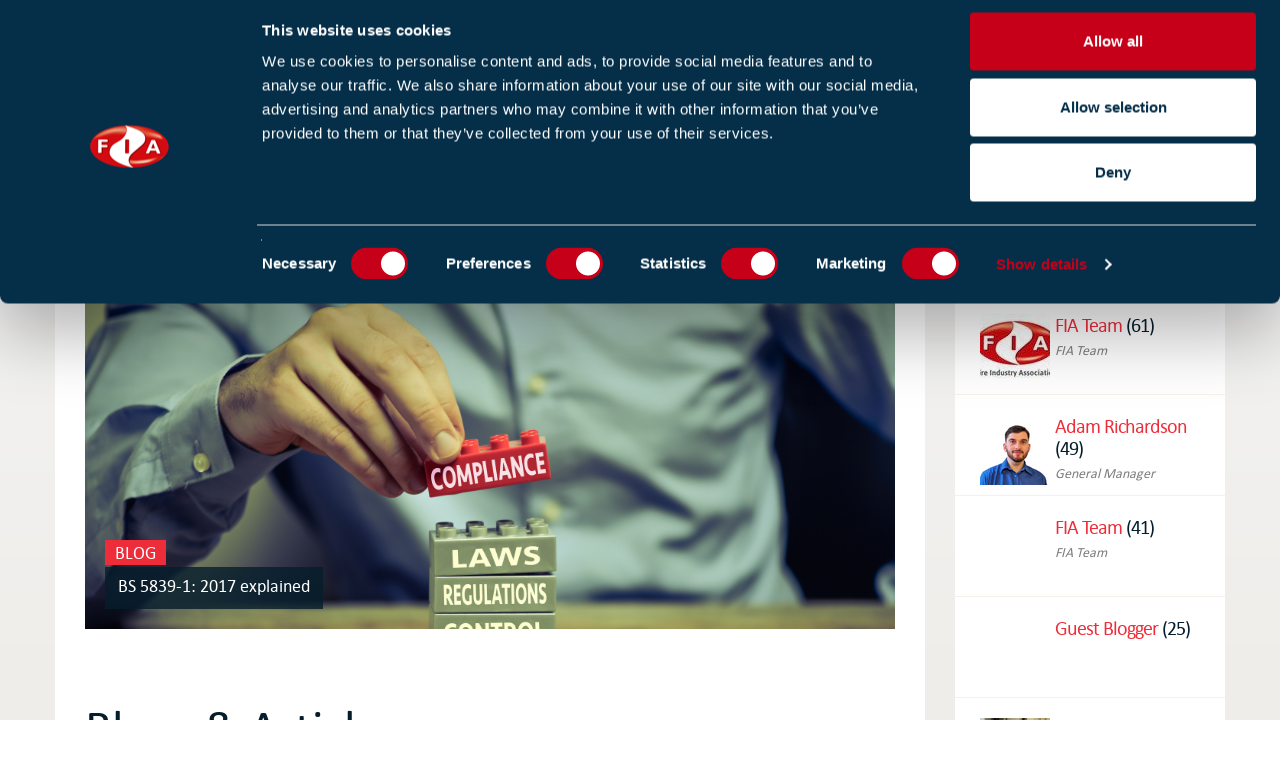

--- FILE ---
content_type: text/html;charset=UTF-8
request_url: https://www.fia.uk.com/news/blogs.html?topic=0FF11195-B7B2-4A22-B54AB2E5E456548E
body_size: 8953
content:
<!DOCTYPE html>
<!--[if lt IE 7]>      <html class="no-js lt-ie9 lt-ie8 lt-ie7"> <![endif]-->
<!--[if IE 7]>         <html class="no-js lt-ie9 lt-ie8"> <![endif]-->
<!--[if IE 8]>         <html class="no-js lt-ie9"> <![endif]-->
<!--[if gt IE 8]><!--> <html class="no-js"> <!--<![endif]-->
	<head>
		




	<title>Blog posts from FIA staff and guests</title>

	
		<meta name="description" content="Read opinions and the lowdown from members of the FIA team plus guest bloggers." />
	

	

	

	<meta name="robots" content="index,follow" />

	


	<meta property="og:title" content="Blog posts from FIA staff and guests" />
	<meta property="og:type"  content="website" />
	<meta property="og:url"   content="https://www.fia.uk.com/news/blogs.html?topic=0FF11195-B7B2-4A22-B54AB2E5E456548E" /> 
	
		<meta property="og:description" content="Read opinions and the lowdown from members of the FIA team plus guest bloggers." />
	
	





		<!-- Google Tag Manager -->
<script>(function(w,d,s,l,i){w[l]=w[l]||[];w[l].push({'gtm.start':
new Date().getTime(),event:'gtm.js'});var f=d.getElementsByTagName(s)[0],
j=d.createElement(s),dl=l!='dataLayer'?'&l='+l:'';j.async=true;j.src=
'https://www.googletagmanager.com/gtm.js?id='+i+dl;f.parentNode.insertBefore(j,f);
})(window,document,'script','dataLayer','GTM-NFV6LSM');</script>
<!-- End Google Tag Manager -->



		<meta name="viewport" content="width=device-width, initial-scale=1.0">

		<link rel="shortcut icon" href="/favicon.ico" type="image/x-icon">

		<link rel="stylesheet" type="text/css" href="https://fonts.googleapis.com/css?family=PT+Sans">
<link rel="stylesheet" type="text/css" href="/assets/css/lib/bootstrap.min.css">
<link rel="stylesheet" type="text/css" href="/assets/css/core/_e9840945.core.min.css">
<link rel="stylesheet" type="text/css" href="/assets/css/lib/font-awesome.min.css">
<link rel="stylesheet" type="text/css" href="/assets/css/lib/owl.carousel.min.css">
<link rel="stylesheet" type="text/css" href="/assets/css/lib/owl.theme.default.min.css">

		<script src="/assets/js/lib/modernizr-2.6.2.min.js"></script>
<!--[if IE]><script src="/assets/js/lib/respond.js"></script><![endif]-->


		<script type="text/javascript" src="https://ws.sharethis.com/button/buttons.js"></script>
		<script type="text/javascript">stLight.options({publisher: "60ecf0c3-3868-45da-b194-083ee949c960", doNotHash: false, doNotCopy: false, hashAddressBar: false});</script>

		
	</head>
<body class="blog-listing">
	<!-- Google Tag Manager (noscript) -->
<noscript><iframe src="https://www.googletagmanager.com/ns.html?id=GTM-NFV6LSM"
height="0" width="0" style="display:none;visibility:hidden"></iframe></noscript>
<!-- End Google Tag Manager (noscript) -->

	<!--[if lt IE 7]>
		<p class="chromeframe">You are using an <strong>outdated</strong> browser. Please <a href="http://browsehappy.com/">upgrade your browser</a> or <a href="http://www.google.com/chromeframe/?redirect=true">activate Google Chrome Frame</a> to improve your experience.</p>
	<![endif]-->

	
		
	<header class="header">
		<div class="upper-header">
			<div class="container">
				<div class="row">
					<!-- Logo Area -->
					<div class="col-xs-3 col-sm-1 col-md-2">
						<h1 id="logo">
							<a href="https://www.fia.uk.com/">
								<img src="/assets/img/logo.svg" alt="FIA Logo" class="img-responsive desktop" />
								<img src="/assets/img/logo.svg" alt="FIA Logo" class="img-responsive mobile"  />
							</a>
						</h1>
					</div>

					<!-- Sign-up and Search Area -->
					<div class="col-xs-9 col-sm-11 col-md-10">
						<div class="signup-and-search-area">

							<div class="ribbon-logo-wrap">
	                            <a href="https://www.justgiving.com/campaign/KeepUkraineFireFightersSafe" target="_blank"><img class="ribbon-logo" src="/assets/img/ribbon.jpeg" width="28"></a>
	                        </div>

							<div class="toggler">
								<div class="search-icon"></div> MENU <div class="toggler-icon"></div>
							</div>

							<div class="search-area">
								

	<form action="https://www.fia.uk.com/search-results.html" method="get" class="custom-search-form">
		<input type="text" name="q" placeholder="Search the FIA website..." value="">
		<input type="submit">
	</form>


							</div>

							<div class="signup-area">
								
									


	
		
			

<a href="https://www.fia.uk.com/newslettersubscription.html" class="large-font">Sign up to our e-news</a>
		
	

								

								
									<a href="https://www.fia.uk.com/membership/enquiry-enquiry.html" class="button">Join us</a>
									<a href="https://www.fia.uk.com/login.html" class="button">Login</a>
									<a href="https://www.fia.uk.com/membership/member-directory.html" class="button">Find a Member</a>
								
								


	

							</div>
							<div class="clearfix"></div>
						</div>
					</div>
				</div>
			</div>
		</div>

		<!-- Main Navigation Row -->
		<div class="main-navigation-row">
			<div class="container">
				<div class="row">
					<div class="col-sm-12">
						<nav class="main-navigation">

							<div class="buttons">
								<a href="https://www.fia.uk.com/membership/enquiry-enquiry.html" class="button">Join us</a>
								<a href="https://www.fia.uk.com/login.html" class="button">Login</a>

								<div class="clearfix"></div>
							</div>

							<div class="nav-search-area">
								

	<form action="https://www.fia.uk.com/search-results.html" method="get" class="custom-search-form">
		<input type="text" name="q" placeholder="Search the FIA website..." value="">
		<input type="submit">
	</form>


							</div>

							<ul>

























	
		<li><a href="https://www.fia.uk.com/">Home</a></li>
	

	
		<li class="active  dropdown has-sub-menu ">
			<a href="https://www.fia.uk.com/news.html">News</a>
			
				<div class="sub-menu">
					<ul class="sm-links block">
						<li class="active dropdown has-sub-menu">
							<a href="https://www.fia.uk.com/news.html">News</a>
						</li>
						

























	

	
		<li class="active  ">
			<a href="https://www.fia.uk.com/news/blogs.html">Blogs & Articles</a>
			
		</li>
	

					</ul>
					
				</div>
			
		</li>
	
		<li class=" dropdown has-sub-menu ">
			<a href="https://www.fia.uk.com/training.html">Training</a>
			
				<div class="sub-menu">
					<ul class="sm-links block">
						<li class="dropdown has-sub-menu">
							<a href="https://www.fia.uk.com/training.html">Training</a>
						</li>
						

























	

	
		<li class=" ">
			<a href="https://www.fia.uk.com/training/training-course-browser.html">Training courses </a>
			
		</li>
	
		<li class=" ">
			<a href="https://www.fia.uk.com/training/training-course-calendar.html">Find and book a course</a>
			
		</li>
	
		<li class=" ">
			<a href="https://www.fia.uk.com/training/fundamental-qualifications.html">Level 3 BS 5839-1 Fundamentals Qualification</a>
			
		</li>
	
		<li class=" ">
			<a href="https://www.fia.uk.com/training/qualifications.html">Level 3 Advanced FD&A Qualifications</a>
			
		</li>
	
		<li class=" ">
			<a href="https://www.fia.uk.com/training/replacement-certificates.html">Replacement certificates</a>
			
		</li>
	
		<li class=" ">
			<a href="https://www.fia.uk.com/training/f-gas-certification.html">F-Gas certification</a>
			
		</li>
	
		<li class=" ">
			<a href="https://www.fia.uk.com/training/fia-tap.html">FIA Technical Audit Portal (TAP) </a>
			
		</li>
	
		<li class=" ">
			<a href="https://www.fia.uk.com/training/route-to-take.html">BAFE SP203 required Qualifications</a>
			
		</li>
	

					</ul>
					
				</div>
			
		</li>
	
		<li class=" dropdown has-sub-menu ">
			<a href="https://www.fia.uk.com/membership.html">Membership</a>
			
				<div class="sub-menu">
					<ul class="sm-links block">
						<li class="dropdown has-sub-menu">
							<a href="https://www.fia.uk.com/membership.html">Membership</a>
						</li>
						

























	

	
		<li class=" ">
			<a href="https://www.fia.uk.com/membership/third-party-certification.html">Membership criteria</a>
			
		</li>
	
		<li class=" ">
			<a href="https://www.fia.uk.com/membership/membership-benefits.html">Membership benefits</a>
			
		</li>
	
		<li class=" ">
			<a href="https://www.fia.uk.com/membership/membership-fees.html">Membership fees</a>
			
		</li>
	
		<li class=" ">
			<a href="https://www.fia.uk.com/membership/legislation-and-standards.html">Legislation and standards</a>
			
		</li>
	
		<li class=" ">
			<a href="https://www.fia.uk.com/membership/member-directory.html">Find a member</a>
			
		</li>
	
		<li class=" ">
			<a href="https://www.fia.uk.com/membership/fia-compliance.html">FIA Compliance</a>
			
		</li>
	

					</ul>
					
				</div>
			
		</li>
	
		<li class=" dropdown has-sub-menu ">
			<a href="https://www.fia.uk.com/ews1.html">EWS1</a>
			
				<div class="sub-menu">
					<ul class="sm-links block">
						<li class=" dropdown has-sub-menu ">
							<a href="https://www.fia.uk.com/ews1.html">EWS1 </a>
						</li>
					</ul>
				</div>
			
		</li>
	
		<li class=" dropdown has-sub-menu ">
			<a href="https://www.fia.uk.com/event-listing.html">Events</a>
			
				<div class="sub-menu">
					<ul class="sm-links block">
						<li class="dropdown has-sub-menu">
							<a href="https://www.fia.uk.com/event-listing.html">Events</a>
						</li>
						

























	

	
		<li class=" ">
			<a href="https://www.fia.uk.com/event-listing/industry-events.html">Industry events 2025</a>
			
		</li>
	

					</ul>
					
				</div>
			
		</li>
	
		<li class=" dropdown has-sub-menu ">
			<a href="https://www.fia.uk.com/resources.html">Resources</a>
			
				<div class="sub-menu">
					<ul class="sm-links block">
						<li class="dropdown has-sub-menu">
							<a href="https://www.fia.uk.com/resources.html">Resources</a>
						</li>
						

























	

	
		<li class=" ">
			<a href="https://www.fia.uk.com/resources/publications.html">Publications</a>
			
		</li>
	
		<li class=" ">
			<a href="https://www.fia.uk.com/resources/british-standards.html">British Standards</a>
			
		</li>
	
		<li class=" ">
			<a href="https://www.fia.uk.com/resources/eshop.html">eShop</a>
			
		</li>
	
		<li class=" ">
			<a href="https://www.fia.uk.com/resources/video.html">Video</a>
			
		</li>
	
		<li class=" ">
			<a href="https://www.fia.uk.com/resources/product-notifications.html">Product Notifications</a>
			
		</li>
	
		<li class=" ">
			<a href="https://www.fia.uk.com/resources/fire-safety-advice.html">Fire Safety Advice</a>
			
		</li>
	
		<li class=" ">
			<a href="https://www.fia.uk.com/resources/research.html">Research</a>
			
		</li>
	

					</ul>
					
				</div>
			
		</li>
	
		<li class=" dropdown has-sub-menu ">
			<a href="https://www.fia.uk.com/about-us.html">ABOUT US</a>
			
				<div class="sub-menu">
					<ul class="sm-links block">
						<li class="dropdown has-sub-menu">
							<a href="https://www.fia.uk.com/about-us.html">ABOUT US</a>
						</li>
						

























	

	
		<li class=" ">
			<a href="https://www.fia.uk.com/about-us/structure.html">FIA structure</a>
			
		</li>
	
		<li class=" ">
			<a href="https://www.fia.uk.com/about-us/the-fia-team.html">The FIA team</a>
			
		</li>
	
		<li class=" ">
			<a href="https://www.fia.uk.com/about-us/contact-us.html">Find us</a>
			
		</li>
	
		<li class=" ">
			<a href="https://www.fia.uk.com/about-us/work-for-us.html">Work for us</a>
			
		</li>
	
		<li class=" ">
			<a href="https://www.fia.uk.com/about-us/fia-northwich-office.html">FIA Northwich Office</a>
			
		</li>
	
		<li class=" ">
			<a href="https://www.fia.uk.com/about-us/championing-mental-health-together-the-fia-mates-in-mind-partnership.html">The FIA & Mates in Mind Partnership</a>
			
		</li>
	
		<li class=" ">
			<a href="https://www.fia.uk.com/about-us/environmental-policy.html">Environmental Policy</a>
			
		</li>
	

					</ul>
					
				</div>
			
		</li>
	
		<li class=" dropdown has-sub-menu ">
			<a href="https://www.fia.uk.com/event-case-studies.html">Case Studies</a>
			
				<div class="sub-menu">
					<ul class="sm-links block">
						<li class="dropdown has-sub-menu">
							<a href="https://www.fia.uk.com/event-case-studies.html">Case Studies</a>
						</li>
						

























	

	
		<li class=" ">
			<a href="https://www.fia.uk.com/event-case-studies/event-case-studies.html">Event Case Studies</a>
			
		</li>
	
		<li class=" ">
			<a href="https://www.fia.uk.com/event-case-studies/member-case-studies.html">Member Case Studies</a>
			
		</li>
	

					</ul>
					
				</div>
			
		</li>
	
</ul>
						</nav>

						


						<div class="clearfix"></div>
					</div>
				</div>
			</div>
		</div>

		

	</header>



	

	








	<!-- Content -->
	<section id="content">
		<div class="container">
			<div class="row">
				<!-- Main Content -->
				<div class="col-sm-8 col-md-9 col-lg-9">
					<div class="main-content">
						


	<div class="page-meta">
		<!-- Breadcrumbs -->
		<ul class="breadcrumbs float-left">
			

	
		

		<li class="">
			
				<a href="https://www.fia.uk.com/">Homepage</a>
			
		</li>
	
		

		<li class="">
			
				<a href="https://www.fia.uk.com/news.html">News</a>
			
		</li>
	
		

		<li class="active">
			
				Blogs & Articles
			
		</li>
	

		</ul>
		<!-- Share Link & Favourite link-->
		<div class="float-right links">
			
        		

	<a class="link add link-favourite"  data-action="add" data-target-type="page" data-target-id="18797CCB-CA98-4DE4-A78990D59BDCDF01">Add to favourites</a>

        	
        	
				
    				<div class="separator"></div>
    			
				
				<div class="share float-right">
				


	
		<div class="addthis_sharing_toolbox"></div>
	

				</div>
			
        </div>
	</div>




						







	
		<div class="media-holder media-link fix-height-329">
			
				

<a href="https://www.fia.uk.com/news/blogs/bs-5839-1-2017-explained.html">

	<img  src="https://www.fia.uk.com/static/uploaded/e939e26f-8e03-41a3-9668918b81d4759d.jpg" class="img-responsive media" />
</a>
			


			<div class="media-content">
				<h4 class="title">

<a href="https://www.fia.uk.com/news/blogs/bs-5839-1-2017-explained.html">Blog</a></h4>
				<div class="content">
					<div class="background-wrapper">
						

<a href="https://www.fia.uk.com/news/blogs/bs-5839-1-2017-explained.html">BS 5839-1: 2017 explained </a>
					</div>
				</div>
			</div>
		</div>
	

<p>&nbsp;</p>


						<h1>Blogs & Articles</h1>
						<!-- Blog List -->
						<div  id="blog-listing">
						</div>

						
							<div class="show-more-row load-more" id="showmorebutton">
								<a href="/page-types/Blog/filteredBlogItems/?blogId=18797CCB-CA98-4DE4-A78990D59BDCDF01&categories=&topic=0FF11195-B7B2-4A22-B54AB2E5E456548E&region=&postAuthor=&pageSize=9&page=" class="load-more-data show-more" data-load-more-target="blog-listing" >Show More</a>
							</div>

						
						<div><a href="https://www.fia.uk.com//page-types/blog/rss//?section=18797CCB-CA98-4DE4-A78990D59BDCDF01" class="rss">RSS Feed</a></div>
					</div>
				</div>

				<!-- Sidebar -->
				<div class="col-sm-4 col-md-3 col-lg-3">
					<div class="sidebar">
						

						




	
		<div class="author-widget widget">
			<div class="heading">
				

				<h4>Authors</h4>
			</div>

			<ul id="author-listing" class="listing author">
				
					
				
					
						<li class="list-item">
							
								

	<img  src="https://www.fia.uk.com/static/9f96ae77-1cff-4a60-a3c0446e34142bbd/author_9efec528fc5639bf049fa312a8055da9/FIA-New-Logo-final-09-21-no-strapline.jpg" class="feat-image" />

							


							<div class="content">
								<h3 class="list-heading large-font">
								
									<a href="https://www.fia.uk.com/news/blogs.html?author=CB71D7B9-3ADE-445F-B64B4F389C7BD062">FIA Team</a>
								 (61)
								</h3>
								<p class="smaller-font"><em>FIA Team</em></p>
							</div>
						</li>
					
				
					
						<li class="list-item">
							
								

	<img  src="https://www.fia.uk.com/static/28d55a8c-7671-41bd-9ebd49e3d08c5a28/5c58354c-6851-432b-95ba51139a1be7e3/author_9efec528fc5639bf049fa312a8055da9/ar-photo.png" class="feat-image" />

							


							<div class="content">
								<h3 class="list-heading large-font">
								
									<a href="https://www.fia.uk.com/news/blogs.html?author=99E096C4-963B-43DD-A6EAEE10B4FDA1F1">Adam Richardson</a>
								 (49)
								</h3>
								<p class="smaller-font"><em>General Manager</em></p>
							</div>
						</li>
					
				
					
						<li class="list-item">
							
								<div class="feat-image"></div>
							


							<div class="content">
								<h3 class="list-heading large-font">
								
									<a href="https://www.fia.uk.com/news/blogs.html?author=B78A30E1-64E5-4AAF-80E5BDEF653DEE7F">FIA Team</a>
								 (41)
								</h3>
								<p class="smaller-font"><em>FIA Team</em></p>
							</div>
						</li>
					
				
					
						<li class="list-item">
							
								<div class="feat-image"></div>
							


							<div class="content">
								<h3 class="list-heading large-font">
								
									<a href="https://www.fia.uk.com/news/blogs.html?author=3CCAF0B8-A702-410A-8DA6F3E881D9FA52">Guest Blogger</a>
								 (25)
								</h3>
								<p class="smaller-font"><em></em></p>
							</div>
						</li>
					
				
					
						<li class="list-item">
							
								

	<img  src="https://www.fia.uk.com/static/derivatives/author_9efec528fc5639bf049fa312a8055da9/aef8b63b-b3e7-4d91-817de35abe7363ce.7c9c72ab-e278-49fc-a0ca5245475ebdf8.jpg" class="feat-image" />

							


							<div class="content">
								<h3 class="list-heading large-font">
								
									<a href="https://www.fia.uk.com/news/blogs.html?author=F15D485D-DCD6-4FD6-9C448641534DBC70">Ian Moore</a>
								 (20)
								</h3>
								<p class="smaller-font"><em>CEO</em></p>
							</div>
						</li>
					
				
					
						<li class="list-item">
							
								<div class="feat-image"></div>
							


							<div class="content">
								<h3 class="list-heading large-font">
								
									<a href="https://www.fia.uk.com/news/blogs.html?author=8667E180-E89D-4A2F-9D3F8D9A423CDFB8">Kirsty Lavell</a>
								 (20)
								</h3>
								<p class="smaller-font"><em>Marketing Manager</em></p>
							</div>
						</li>
					
				
					
						<li class="list-item">
							
								

	<img  src="https://www.fia.uk.com/static/derivatives/author_9efec528fc5639bf049fa312a8055da9/cc150772-3e26-471d-8bf744069fde8bcf.jpg" class="feat-image" />

							


							<div class="content">
								<h3 class="list-heading large-font">
								
									<a href="https://www.fia.uk.com/news/blogs.html?author=0305FBAB-BD46-4712-87E5AAC84F95AF0F">Robert Thilthorpe</a>
								 (16)
								</h3>
								<p class="smaller-font"><em>FIA Technical Manager</em></p>
							</div>
						</li>
					
				
					
						<li class="list-item">
							
								<div class="feat-image"></div>
							


							<div class="content">
								<h3 class="list-heading large-font">
								
									<a href="https://www.fia.uk.com/news/blogs.html?author=53AE624A-3DB4-48D1-8C19A9F9DC82E4DA">Charlotte Brill</a>
								 (11)
								</h3>
								<p class="smaller-font"><em>Content Marketing Executive</em></p>
							</div>
						</li>
					
				
					
						<li class="list-item">
							
								

	<img  src="https://www.fia.uk.com/static/derivatives/author_9efec528fc5639bf049fa312a8055da9/5d8805c4-3fd7-4f17-b25dbe89aecfd99e.jpg" class="feat-image" />

							


							<div class="content">
								<h3 class="list-heading large-font">
								
									<a href="https://www.fia.uk.com/news/blogs.html?author=2B5C7FB7-9887-4142-A8D31B49727A88D9">Will Lloyd</a>
								 (10)
								</h3>
								<p class="smaller-font"><em>Technical Manager</em></p>
							</div>
						</li>
					
				
					
						<li class="list-item">
							
								

	<img  src="https://www.fia.uk.com/static/derivatives/author_9efec528fc5639bf049fa312a8055da9/0f461910-d420-4449-be6dda323afc0b11.4b4df870-2f33-44f0-8056fc9461863146.jpg" class="feat-image" />

							


							<div class="content">
								<h3 class="list-heading large-font">
								
									<a href="https://www.fia.uk.com/news/blogs.html?author=54903A31-3692-4C13-9CE9B8FFE06BAB3D">Ian Gurling</a>
								 (8)
								</h3>
								<p class="smaller-font"><em>FIA Awarding Organisation Manager</em></p>
							</div>
						</li>
					
				
					
						<li class="list-item">
							
								

	<img  src="https://www.fia.uk.com/static/derivatives/author_9efec528fc5639bf049fa312a8055da9/cf8608cf-b84e-4fc0-b3f5b3d7a58c747f.jpg" class="feat-image" />

							


							<div class="content">
								<h3 class="list-heading large-font">
								
									<a href="https://www.fia.uk.com/news/blogs.html?author=B94AF05F-7766-46FE-A81CD739351FC99A">Renata Kopka</a>
								 (3)
								</h3>
								<p class="smaller-font"><em>Marketing Manager</em></p>
							</div>
						</li>
					
				
					
						<li class="list-item">
							
								

	<img  src="https://www.fia.uk.com/static/derivatives/author_9efec528fc5639bf049fa312a8055da9/6c7e4e33-e1b7-41e2-9205b1c369685cfa.2a711f89-9472-4504-a5fda193a330ec04.jpg" class="feat-image" />

							


							<div class="content">
								<h3 class="list-heading large-font">
								
									<a href="https://www.fia.uk.com/news/blogs.html?author=F9D618AB-2856-4DA8-96FCF80C49CB603D">Michael Gregg</a>
								 (3)
								</h3>
								<p class="smaller-font"><em>FIA Training Manager</em></p>
							</div>
						</li>
					
				
					
						<li class="list-item">
							
								

	<img  src="https://www.fia.uk.com/static/derivatives/author_9efec528fc5639bf049fa312a8055da9/d7e8050c-5a37-47ee-8729367d9f550ed4.jpg" class="feat-image" />

							


							<div class="content">
								<h3 class="list-heading large-font">
								
									<a href="https://www.fia.uk.com/news/blogs.html?author=91AE20A0-CD46-4A4C-A06721E8AFAB6FF2">Robert Yates</a>
								 (3)
								</h3>
								<p class="smaller-font"><em>Technical Manager</em></p>
							</div>
						</li>
					
				
					
						<li class="list-item">
							
								<div class="feat-image"></div>
							


							<div class="content">
								<h3 class="list-heading large-font">
								
									<a href="https://www.fia.uk.com/news/blogs.html?author=E4FBEED2-8880-43CF-A6A51B65FF7E7B7D">David Murffit</a>
								 (3)
								</h3>
								<p class="smaller-font"><em>FIA, Marketing Group Chairman</em></p>
							</div>
						</li>
					
				
					
						<li class="list-item">
							
								

	<img  src="https://www.fia.uk.com/static/derivatives/author_9efec528fc5639bf049fa312a8055da9/6f062a2f-2692-4178-892cc091eafd691f.jpg" class="feat-image" />

							


							<div class="content">
								<h3 class="list-heading large-font">
								
									<a href="https://www.fia.uk.com/news/blogs.html?author=699ECA2E-90AA-4063-87B7536D1E3B9BB4">Bernard Laluvein</a>
								 (2)
								</h3>
								<p class="smaller-font"><em></em></p>
							</div>
						</li>
					
				
					
						<li class="list-item">
							
								

	<img  src="https://www.fia.uk.com/static/derivatives/author_9efec528fc5639bf049fa312a8055da9/fa327b64-6876-48a7-850a59ab762b34de.d7d040f8-63ca-4554-ab1848ccaf922be9.jpg" class="feat-image" />

							


							<div class="content">
								<h3 class="list-heading large-font">
								
									<a href="https://www.fia.uk.com/news/blogs.html?author=98A049B0-5286-42DF-BAEAAC094AB0C808">Neil Budd</a>
								 (2)
								</h3>
								<p class="smaller-font"><em>FIA Technical manager</em></p>
							</div>
						</li>
					
				
					
						<li class="list-item">
							
								

	<img  src="https://www.fia.uk.com/static/derivatives/author_9efec528fc5639bf049fa312a8055da9/7800ef1a-4fd3-4398-97e2ff120d6cdb8f.jpg" class="feat-image" />

							


							<div class="content">
								<h3 class="list-heading large-font">
								
									<a href="https://www.fia.uk.com/news/blogs.html?author=89D7877F-E3F9-435A-A5299FA29FA6AE41">Mark Stubbs</a>
								 (1)
								</h3>
								<p class="smaller-font"><em>FIA Trainer</em></p>
							</div>
						</li>
					
				
					
						<li class="list-item">
							
								

	<img  src="https://www.fia.uk.com/static/b84a0943-2f39-42ad-a5c0897cd64d1c36/author_9efec528fc5639bf049fa312a8055da9/Guy-Middleton-picJPG.jpg" class="feat-image" />

							


							<div class="content">
								<h3 class="list-heading large-font">
								
									<a href="https://www.fia.uk.com/news/blogs.html?author=7EB85592-549A-4F66-942424E2413B10F5">Guy Middleton</a>
								 (1)
								</h3>
								<p class="smaller-font"><em>Chairman of the FIA Portables Servicing Committee</em></p>
							</div>
						</li>
					
				
					
						<li class="list-item">
							
								

	<img  src="https://www.fia.uk.com/static/derivatives/author_9efec528fc5639bf049fa312a8055da9/05bd5aa4-6ad8-417c-af69a11e5c99b3a5.jpg" class="feat-image" />

							


							<div class="content">
								<h3 class="list-heading large-font">
								
									<a href="https://www.fia.uk.com/news/blogs.html?author=174DC754-AAC9-4864-BBE0ECA09CFF8628">Chris Tilley</a>
								 (1)
								</h3>
								<p class="smaller-font"><em>Membership Manager</em></p>
							</div>
						</li>
					
				
					
						<li class="list-item">
							
								<div class="feat-image"></div>
							


							<div class="content">
								<h3 class="list-heading large-font">
								
									<a href="https://www.fia.uk.com/news/blogs.html?author=3E8F3176-BEA1-4B27-A3FE2A576F81E3BF">Robert Sidle</a>
								 (1)
								</h3>
								<p class="smaller-font"><em>Marketing Executive</em></p>
							</div>
						</li>
					
				
					
						<li class="list-item">
							
								<div class="feat-image"></div>
							


							<div class="content">
								<h3 class="list-heading large-font">
								
									<a href="https://www.fia.uk.com/news/blogs.html?author=573BA071-5CAD-4DA1-8C9625D53C3DA72A">Andy Speake</a>
								 (1)
								</h3>
								<p class="smaller-font"><em>National Technical Manager, Aico Ltd</em></p>
							</div>
						</li>
					
				
					
						<li class="list-item">
							
								<div class="feat-image"></div>
							


							<div class="content">
								<h3 class="list-heading large-font">
								
									<a href="https://www.fia.uk.com/news/blogs.html?author=1A5E0D26-664B-4B24-8458DF0F4CA840DA">Helen Whittington</a>
								 (1)
								</h3>
								<p class="smaller-font"><em>Head of Marketng</em></p>
							</div>
						</li>
					
				
					
						<li class="list-item">
							
								<div class="feat-image"></div>
							


							<div class="content">
								<h3 class="list-heading large-font">
								
									<a href="https://www.fia.uk.com/news/blogs.html?author=94020C28-9BCE-482E-848C3617ABD11590">IFSEC Global</a>
								 (1)
								</h3>
								<p class="smaller-font"><em></em></p>
							</div>
						</li>
					
				
					
						<li class="list-item">
							
								<div class="feat-image"></div>
							


							<div class="content">
								<h3 class="list-heading large-font">
								
									<a href="https://www.fia.uk.com/news/blogs.html?author=5D90F56C-DD85-4B32-88842DBF3950279E">Chris Downing</a>
								 (1)
								</h3>
								<p class="smaller-font"><em>FIA Extinguishing Council</em></p>
							</div>
						</li>
					
				
					
						<li class="list-item">
							
								<div class="feat-image"></div>
							


							<div class="content">
								<h3 class="list-heading large-font">
								
									<a href="https://www.fia.uk.com/news/blogs.html?author=6D98D63F-273D-471D-BBB570C087271B85">Rob Thilthrope</a>
								 (1)
								</h3>
								<p class="smaller-font"><em></em></p>
							</div>
						</li>
					
				
					
						<li class="list-item">
							
								<div class="feat-image"></div>
							


							<div class="content">
								<h3 class="list-heading large-font">
								
									<a href="https://www.fia.uk.com/news/blogs.html?author=D52D2783-FDC1-4102-95B6238564A839C5">Jon Pagan</a>
								 (1)
								</h3>
								<p class="smaller-font"><em>Head of Technical at Kiwa Fire Safety Compliance & FIA Fire Engineering Council Chair</em></p>
							</div>
						</li>
					
				
					
						<li class="list-item">
							
								

	<img  src="https://www.fia.uk.com/static/derivatives/author_9efec528fc5639bf049fa312a8055da9/3029b116-c43a-4c7c-85a31ca32e2538db.jpg" class="feat-image" />

							


							<div class="content">
								<h3 class="list-heading large-font">
								
									<a href="https://www.fia.uk.com/news/blogs.html?author=D2ABC1F9-A308-44A5-81DAFA69FD1F81CE">Tony Hanley</a>
								 (1)
								</h3>
								<p class="smaller-font"><em>MD of Fire Pro, a fire detection and alarm company</em></p>
							</div>
						</li>
					
				

			</ul>

		</div>
	



						





	<div class="categories-widget widget">
		<div class="heading">
			

			<h4>Categories</h4>
		</div>

		<div class="wrapper">
			<ul class="category-list">
				
					<li><a href="https://www.fia.uk.com/news/blogs.html?categories=00D83153-4640-4AB1-B6C74A7F3D7205EB"
						>

						<span class="large-font">Marketing</span> (27)</a></li>
				
					<li><a href="https://www.fia.uk.com/news/blogs.html?categories=071C2236-FB96-46A8-8C17714E0A437497"
						>

						<span class="large-font">Video</span> (4)</a></li>
				
					<li><a href="https://www.fia.uk.com/news/blogs.html?categories=09F12EE4-57A9-46AE-9459090A3657BD6C"
						>

						<span class="large-font">Other</span> (61)</a></li>
				
					<li><a href="https://www.fia.uk.com/news/blogs.html?categories=0FF11195-B7B2-4A22-B54AB2E5E456548E"
						>

						<span class="large-font">Legislation</span> (33)</a></li>
				
					<li><a href="https://www.fia.uk.com/news/blogs.html?categories=21CE85C7-EC7B-4E63-969F2EEEDCD1140B"
						>

						<span class="large-font">Technical Advice</span> (17)</a></li>
				
					<li><a href="https://www.fia.uk.com/news/blogs.html?categories=3644D276-3D3D-4AB7-83C7EF9049723895"
						>

						<span class="large-font">Education</span> (37)</a></li>
				
					<li><a href="https://www.fia.uk.com/news/blogs.html?categories=51387330-A13C-4962-A97678CC4D07AEBB"
						>

						<span class="large-font">Business</span> (68)</a></li>
				
					<li><a href="https://www.fia.uk.com/news/blogs.html?categories=5C288BEE-7EB8-43C0-AE4F1C0473490095"
						>

						<span class="large-font">fire engineering</span> (10)</a></li>
				
					<li><a href="https://www.fia.uk.com/news/blogs.html?categories=699C9468-3ECF-43F9-B1A989D77FCC36CA"
						>

						<span class="large-font">Environment</span> (9)</a></li>
				
					<li><a href="https://www.fia.uk.com/news/blogs.html?categories=69E4D083-FC84-468B-A4660869848062E9"
						>

						<span class="large-font">chartered status</span> (2)</a></li>
				
					<li><a href="https://www.fia.uk.com/news/blogs.html?categories=6CAE9112-BE87-49A1-954EBF2DDB2AC65D"
						>

						<span class="large-font">Fire safety</span> (134)</a></li>
				
					<li><a href="https://www.fia.uk.com/news/blogs.html?categories=78570DEC-8781-4127-A0E376FC944D1720"
						>

						<span class="large-font">Fire safety events</span> (69)</a></li>
				
					<li><a href="https://www.fia.uk.com/news/blogs.html?categories=804DC25D-9CAF-465F-9E8F4FE6FE80163C"
						>

						<span class="large-font">Research</span> (8)</a></li>
				
					<li><a href="https://www.fia.uk.com/news/blogs.html?categories=A3A3C4FC-064B-4956-8F386D3011B1DEF6"
						>

						<span class="large-font">training</span> (28)</a></li>
				
					<li><a href="https://www.fia.uk.com/news/blogs.html?categories=A975E618-A871-420F-849D237F3A73E628"
						>

						<span class="large-font">TPC</span> (8)</a></li>
				
					<li><a href="https://www.fia.uk.com/news/blogs.html?categories=AF835A33-45F3-4A1B-B160EC2E77DBE691"
						>

						<span class="large-font">Case Studies</span> (3)</a></li>
				
					<li><a href="https://www.fia.uk.com/news/blogs.html?categories=F3A1C5F2-C0DF-4481-A3C57B3234AD2AA3"
						>

						<span class="large-font">Fireside Chats</span> (67)</a></li>
				
					<li><a href="https://www.fia.uk.com/news/blogs.html?categories=FED7F204-453D-4B55-AE043C179BDE0B35"
						>

						<span class="large-font">Third Party Certification</span> (10)</a></li>
				

			</ul>
		</div>
	</div>


					</div>
				</div>
			</div>
		</div>

		
	


	</section>

	




	
		


	

	
		


	
















<!-- Become-a-partner Area -->

	<div class="members">
		<div class="bg"></div>
		<div class="container">
			<div class="row">
				<div class="col-sm-12">
					<h1 class="align-center">Become part of the Fire Industry Association</h1>

					<div class="row">
						<div class="col-sm-4">
							<div class="member-block align-center first">
								<div class="number">1000+</div>
								<h4 class="member-heading">COMPANIES ARE MEMBERS</h4>
								<p>We are Europe's largest trade association for the fire protection industry<br class="visible-md-block visible-lg-block"/></p>
							</div>
						</div>

						<div class="col-sm-4">
							<div class="member-block align-center">
								<div class="number">250+</div>
								<h4 class="member-heading">INDIVIDUAL TRAINING COURSES</h4>
								<p>Covering 17 different subjects at 16 venues around the UK<br class="visible-md-block visible-lg-block"/></p>
							</div>
						</div>

						<div class="col-sm-4">
							<div class="member-block align-center">
								<div class="number">150+</div>
								<h4 class="member-heading">COMMITTEES AND WORKING GROUPS</h4>
								<p>The FIA is involved with a broad range of organisations which have an impact on the fire protection industry, however small<br class="visible-md-block visible-lg-block"/></p>
							</div>
						</div>
					</div>
				</div>
			</div>

			<div class="row">
				<div class="col-sm-12 align-center">
					

<a href="https://www.fia.uk.com/membership.html" title="Become an FIA member" class="more button with-icon">find out more</a>
				</div>
			</div>
		</div>
	</div>


	<footer class="footer">
		<!-- Top Footer Row -->
		<div class="top-footer-row">
			<div class="container">
				








				<div class="row">
				
					
						<div class="col-sm-3">
							<h3 class="footer-links-heading">Membership</h3>
							<ul class="custom-links">
								
								<li>

<a href="https://www.fia.uk.com/membership.html" title="Become an FIA member">Become an FIA member</a></li>
								
								<li>

<a href="https://www.fia.uk.com/membership/membership-benefits.html" title="Member benefits">Member benefits</a></li>
								
								<li>

<a href="https://www.fia.uk.com/membership/third-party-certification.html" title="Third party certification">Third party certification</a></li>
								
							</ul>
						</div>
					
				
					
						<div class="col-sm-3">
							<h3 class="footer-links-heading">Fire safety</h3>
							<ul class="custom-links">
								
								<li>

<a href="https://www.fia.uk.com/cut-false-alarm-costs.html" title="Cut false alarms">Cut false alarms</a></li>
								
								<li>

<a href="https://www.fia.uk.com/fire-safety-advice.html" title="What is a 'Responsible Person'?">What is a 'Responsible Person'?</a></li>
								
								<li>

<a href="https://www.fia.uk.com/static/uploaded/1a8193bf-30f9-42db-9c7dfda0eec72e8d.pdf" title="Free Best Practice Guide">Free Best Practice Guide</a></li>
								
							</ul>
						</div>
					
				
					
						<div class="col-sm-3">
							<h3 class="footer-links-heading">Training</h3>
							<ul class="custom-links">
								
								<li>

<a href="https://www.fia.uk.com/training/training-course-browser.html" title="Courses and qualifications">Courses and qualifications</a></li>
								
								<li>

<a href="https://www.fia.uk.com/training/training-course-calendar.html" title="Course calendar">Course calendar</a></li>
								
							</ul>
						</div>
					
				
					
						<div class="col-sm-3">
							<h3 class="footer-links-heading">Technical information</h3>
							<ul class="custom-links">
								
								<li>

<a href="https://www.fia.uk.com/resourceLibrary/searchResults/?documentTypes=0D963B35-7B6D-4BB7-BC599EE9E74F8965&q=" title="Fact Files">Fact Files</a></li>
								
								<li>

<a href="https://www.fia.uk.com/resourceLibrary/searchResults/?documentTypes=41288F0C-62E3-4A66-B3F3756BDC27EB88&q=" title="Guides & codes">Guides & codes</a></li>
								
								<li>

<a href="https://www.fia.uk.com/static/b8b4cd8b-f34c-4afa-bb0661b6c809e3df/20a2db42-2e9f-403c-a8a21ff1e4c167ad/2025-Media-Pack.pdf" title="FIA Media Pack">FIA Media Pack</a></li>
								
								<li>

<a href="https://www.fia.uk.com/static/55c57108-ed9d-459b-9ce022580b0b1362/Code-of-Conduct-for-Meetings-2025-v3.pdf" title="Code of Conduct">Code of Conduct</a></li>
								
							</ul>
						</div>
					
				
				</div>

<p>&nbsp;</p>

			</div>
		</div>

		<!-- Middle Footer Row -->
		<div class="middle-footer-row">
			<div class="container">
				<div class="row">
					<div class="col-sm-4 col-sm-push-8">
						



	<ul class="social-links float-right">
		
			





<li>
	<a href="https://www.linkedin.com/company/1255861/admin/" target="_blank">
		

	<img  src="https://www.fia.uk.com/static/d295f5f4-261f-44bd-8319c9c9b2dfbdc2/Linkedin-Icon.png" />

	</a>
</li>







<li>
	<a href="https://www.youtube.com/user/TheFireIndustry" target="_blank">
		

	<img  src="https://www.fia.uk.com/static/f10b9a8d-7c08-4c49-bea40490b65612e9/Youtube-icon.png" />

	</a>
</li>







<li>
	<a href="https://plus.google.com/102218520199164229715" target="_blank">
		

	<img  src="https://www.fia.uk.com/static/uploaded/bf099289-3c17-4e38-a7e79ea0307dc462.png" />

	</a>
</li>







<li>
	<a href="https://twitter.com/fireindustry" target="_blank">
		

	<img  src="https://www.fia.uk.com/static/c9a52ca5-b1ca-4785-ab780188d3fae8a4/X-Icon.png" />

	</a>
</li>







<li>
	<a href="https://www.facebook.com/thefireindustry/" target="_blank">
		

	<img  src="https://www.fia.uk.com/static/uploaded/c3b2103e-e051-49eb-88495ea2ee9204f1.png" />

	</a>
</li>


		
	</ul>

<p>&nbsp;</p>

						<div class="clearfix"></div>
					</div>

					<div class="col-sm-8 col-sm-pull-4">
						<ul class="footer-nav">
							
							
								
									<li>

<a href="https://www.fia.uk.com/about-us.html" title="About us">About us</a></li>
								
									<li>

<a href="https://www.fia.uk.com/faq.html" title="FAQs">FAQs</a></li>
								
									<li>

<a href="https://www.fia.uk.com/about-us/terms-and-conditions.html" title="T&Cs">T&Cs</a></li>
								
									<li>

<a href="https://www.fia.uk.com/about-us/privacy-policy.html">Privacy policy</a></li>
								
									<li>

<a href="https://www.fia.uk.com/about-us/cookie-policy.html" title="Cookies">Cookies</a></li>
								
									<li>

<a href="https://www.fia.uk.com/about-us/contact-us.html" title="Contact us">Contact us</a></li>
								
									<li>

<a href="https://www.fia.uk.com/sitemap.html" title="Sitemap">Sitemap</a></li>
								
							
						</ul>
					</div>
				</div>
			</div>
		</div>

		<!-- Bottom Footer Row -->
		<div class="bottom-footer-row">
			<div class="container">
				<div class="row">
					<div class="col-sm-8">
						<p>&copy; Copyright 2026 Fire Industry Association</p>
						<p><p>Tudor House, Kingsway Business Park, Oldfield Road<br />
Hampton, Middlesex, TW12 2HD <strong>Phone: </strong>020 3166 5002</p>

<p>Training: <a href="javascript:void(location.href='mailto:'+String.fromCharCode(116,114,97,105,110,105,110,103,64,102,105,97,46,117,107,46,99,111,109,32)+'?emailantispam=0')" target="_blank"><span class="__cf_email__" data-cfemail="b0c4c2d1d9ded9ded7f0d6d9d19ec5db9ed3dfdd">[email&#160;protected]</span> </a>|Membership: <a href="javascript:void(location.href='mailto:'+String.fromCharCode(109,101,109,98,101,114,115,104,105,112,64,102,105,97,46,117,107,46,99,111,109)+'?emailantispam=0')" target="_blank"><span class="__cf_email__" data-cfemail="ea878f87888f989982839aaa8c838bc49f81c4898587">[email&#160;protected]</span></a><br />
Technical: <a href="javascript:void(location.href='mailto:'+String.fromCharCode(116,101,99,104,110,105,99,97,108,64,102,105,97,46,117,107,46,99,111,109)+'?emailantispam=0')" target="_blank"><span class="__cf_email__" data-cfemail="97e3f2f4fff9fef4f6fbd7f1fef6b9e2fcb9f4f8fa">[email&#160;protected]</span></a> |EWS1: <a href="javascript:void(location.href='mailto:'+String.fromCharCode(112,111,114,116,97,108,64,102,105,97,46,117,107,46,99,111,109,32)+'?emailantispam=0')" target="_blank"><span class="__cf_email__" data-cfemail="fe8e918c8a9f92be98979fd08b95d09d9193">[email&#160;protected]</span> </a>|Events: <a href="javascript:void(location.href='mailto:'+String.fromCharCode(101,118,101,110,116,115,64,102,105,97,46,117,107,46,99,111,109)+'?subject=FIA%20Events&amp;emailantispam=0')"><span class="__cf_email__" data-cfemail="2e4b584b405a5d6e48474f005b45004d4143">[email&#160;protected]</span></a></p>

<p>Anything else: <a href="javascript:void(location.href='mailto:'+String.fromCharCode(105,110,102,111,64,102,105,97,46,117,107,46,99,111,109)+'?emailantispam=0')" target="_blank"><span class="__cf_email__" data-cfemail="325b5c545d72545b531c47591c515d5f">[email&#160;protected]</span></a></p>
</p>
					</div>

					<div class="col-sm-4">
						<p class="align-right">Website by &nbsp; <img src="/assets/img/pixl8-footer-logo.png" alt="Pixl8 Logo"> &nbsp;Pixl8 Interactive</p>
					</div>
				</div>
			</div>
		</div>
	</footer>

	<div id="layer-pop-message">
	<div class="message"></div>
	<a class="link-ok">OK</a>
</div>
<div id="layer-confirm-message">
	<div class="message"></div>
	<div class="clearfix layer-buttons">
		<a class="link-confirm-ok">OK</a>
		<a class="link-confirm-cancel">Cancel</a>
	</div>
</div>
<div id="layer-overlay"></div>

	

	<script data-cfasync="false" src="/cdn-cgi/scripts/5c5dd728/cloudflare-static/email-decode.min.js"></script><script>cfrequest={"loadMoreEndpoint":"/page-types/Blog/filteredBlogItems/?blogId=18797CCB-CA98-4DE4-A78990D59BDCDF01&categories=&topic=0FF11195-B7B2-4A22-B54AB2E5E456548E&region=&postAuthor=&pageSize=9&page=","loadMorePageSize":9,"addThisProfileId":"ra-5512920a54f91a5a"}</script>
<script src="/assets/js/lib/jquery-1.10.1.min.js"></script>
<script src="/assets/js/lib/bootstrap.min.js"></script>
<script src="/assets/js/lib/plugins/plugins.min.js"></script>
<script src="/preside/system/assets/extension/preside-ext-groups/assets/js/lib/jquery.datetimepicker.js"></script>
<script src="/preside/system/assets/extension/preside-ext-groups/assets/js/specific/groups-detail/attachments/manage-attachments.js"></script>
<script src="/preside/system/assets/ckeditorExtensions/plugins/codesnippet/lib/highlight/highlight.pack.js"></script>
<script src="https://s7.addthis.com/js/250/addthis_widget.js"></script>
<script src="/assets/js/lib/jqBootstrapValidation.js"></script>
<script src="/assets/js/lib/css_browser_selector.js"></script>
<script src="/assets/js/lib/jquery.mCustomScrollbar.concat.min.js"></script>
<script src="/assets/js/lib/jquery.datetimepicker.js"></script>
<script src="/assets/js/lib/jquery.magnific-popup.min.js"></script>
<script src="/assets/js/lib/modernizr-2.6.2.min.js"></script>
<script src="/assets/js/lib/owl.carousel.min.js"></script>
<!--[if IE]><script src="/assets/js/lib/respond.js"></script><![endif]-->
<script src="/assets/js/lib/easyResponsiveTabs.js"></script>
<script src="/assets/js/lib/retina.min.js"></script>
<script src="/assets/js/lib/jquery.selectBox.js"></script>
<script src="/assets/js/lib/jquery.tooltipster.min.js"></script>
<script src="https://cdnjs.cloudflare.com/ajax/libs/jquery-validate/1.14.0/jquery.validate.min.js"></script>
<script src="/assets/js/core/_47c4552b.core.min.js"></script>
<script src="/assets/js/specific/blog-listing/_30658fb3.blog-listing.min.js"></script>

	

	

	
		

	

	
</body>
</html>

--- FILE ---
content_type: text/html;charset=UTF-8
request_url: https://www.fia.uk.com/page-types/Blog/filteredBlogItems/?blogId=18797CCB-CA98-4DE4-A78990D59BDCDF01&categories=&topic=0FF11195-B7B2-4A22-B54AB2E5E456548E&region=&postAuthor=&pageSize=9&page=&loadMoreTarget=blog-listing&page=2
body_size: 946
content:
<div class="row">
	<div class="col-sm-12">

		

			<ul class="listing">
				
					
					

					<li class="list-item">
						
							<a href="https://www.fia.uk.com/news/blogs/on-this-day-historic-disaster-theatre-royal-fire-1887.html">

	<img  src="https://www.fia.uk.com/static/b03d3b27-3b24-4e98-85e35800dae38e93/newslisting_319fbd2e76b306d002fe91e9ddb264cd/Theatre-Royal-Fire.jpg" />
</a>

						
						<h4><a href="https://www.fia.uk.com/news/blogs/on-this-day-historic-disaster-theatre-royal-fire-1887.html">On this day, historic disaster: Theatre Royal Fire, 1887</a></h4>
						<p class="smaller-font uppercase">
							5 September 2024
							
						</p>
						<p class="smaller-font"><em>By FIA Team, FIA Team</em></p>
					</li>

					

					
				
					
					

					<li class="list-item">
						
							<a href="https://www.fia.uk.com/news/blogs/the-great-fire-of-london-1212.html">

	<img  src="https://www.fia.uk.com/static/635456fc-3b9c-47aa-bace7c380092295e/newslisting_319fbd2e76b306d002fe91e9ddb264cd/First-Great-Fire-of-London-1212.jpg" />
</a>

						
						<h4><a href="https://www.fia.uk.com/news/blogs/the-great-fire-of-london-1212.html">On this day, historic disasters: The Great Fire of London 1212</a></h4>
						<p class="smaller-font uppercase">
							10 July 2024
							
						</p>
						<p class="smaller-font"><em>By FIA Team, FIA Team</em></p>
					</li>

					
						<li class="clearfix visible-sm-block"></li>
					

					
				
					
					

					<li class="list-item">
						
							<a href="https://www.fia.uk.com/news/blogs/on-this-day-grenfell-tower.html">

	<img  src="https://www.fia.uk.com/static/e216cbd9-1619-4846-98cf508466c5a8c4/newslisting_319fbd2e76b306d002fe91e9ddb264cd/Grenfell-Tower.jpg" />
</a>

						
						<h4><a href="https://www.fia.uk.com/news/blogs/on-this-day-grenfell-tower.html">On this day, Grenfell Tower</a></h4>
						<p class="smaller-font uppercase">
							14 June 2024
							
						</p>
						<p class="smaller-font"><em>By FIA Team, FIA Team</em></p>
					</li>

					

					
						<li class="clearfix visible-md-block visible-lg-block"></li>
					
				
					
					

					<li class="list-item">
						
							<a href="https://www.fia.uk.com/news/blogs/a-fireside-chat-with-managing-director-and-technical-lead-of-firetronik-john-haynes.html">

	<img  src="https://www.fia.uk.com/static/0a9f3aa2-0a39-4fce-ae825350654e79bb/newslisting_319fbd2e76b306d002fe91e9ddb264cd/John-Haynes-fireside-chat.jpg" />
</a>

						
						<h4><a href="https://www.fia.uk.com/news/blogs/a-fireside-chat-with-managing-director-and-technical-lead-of-firetronik-john-haynes.html">A Fireside chat with Managing Director and Technical Lead of Firetronik, John Haynes</a></h4>
						<p class="smaller-font uppercase">
							19 May 2024
							
						</p>
						<p class="smaller-font"><em>By Charlotte Brill, Content Marketing Executive</em></p>
					</li>

					
						<li class="clearfix visible-sm-block"></li>
					

					
				
					
					

					<li class="list-item">
						
							<a href="https://www.fia.uk.com/news/blogs/on-this-day-forgotten-disasters-woolworths-fire.html">

	<img  src="https://www.fia.uk.com/static/5dc44ae5-b09f-4db7-acb2c92a7dee93bc/newslisting_319fbd2e76b306d002fe91e9ddb264cd/Woolworth-Fire.jpg" />
</a>

						
						<h4><a href="https://www.fia.uk.com/news/blogs/on-this-day-forgotten-disasters-woolworths-fire.html">On this day, historic disasters: Woolworths fire, Manchester</a></h4>
						<p class="smaller-font uppercase">
							8 May 2024
							
						</p>
						<p class="smaller-font"><em>By FIA Team, FIA Team</em></p>
					</li>

					

					
				
					
					

					<li class="list-item">
						
							<a href="https://www.fia.uk.com/news/blogs/fireside-chat-with-fia-technical-officer-jamie-gale.html">

	<img  src="https://www.fia.uk.com/static/72704301-9f57-4be2-a124476c6806995c/newslisting_319fbd2e76b306d002fe91e9ddb264cd/Jamie-cropped-for-website.jpg" />
</a>

						
						<h4><a href="https://www.fia.uk.com/news/blogs/fireside-chat-with-fia-technical-officer-jamie-gale.html">Fireside Chat with Technical Officer at the Fire Industry Association, Jamie Gale</a></h4>
						<p class="smaller-font uppercase">
							23 April 2024
							
						</p>
						<p class="smaller-font"><em>By Charlotte Brill, Content Marketing Executive</em></p>
					</li>

					
						<li class="clearfix visible-sm-block"></li>
					

					
						<li class="clearfix visible-md-block visible-lg-block"></li>
					
				
					
					

					<li class="list-item">
						
							<a href="https://www.fia.uk.com/news/blogs/on-this-day-forgotten-disasters-notre-dame-de-paris-fire.html">

	<img  src="https://www.fia.uk.com/static/bdc42767-54a6-46b5-bce39f2feec30d7f/newslisting_319fbd2e76b306d002fe91e9ddb264cd/Notre-Dame-Fire.jpeg" />
</a>

						
						<h4><a href="https://www.fia.uk.com/news/blogs/on-this-day-forgotten-disasters-notre-dame-de-paris-fire.html">On this day, forgotten disasters: Notre Dame de Paris fire</a></h4>
						<p class="smaller-font uppercase">
							15 April 2024
							
						</p>
						<p class="smaller-font"><em>By FIA Team, FIA Team</em></p>
					</li>

					

					
				
					
					

					<li class="list-item">
						
							<a href="https://www.fia.uk.com/news/blogs/fireside-chat-with-managing-director-of-supply-plus-derek-gotts.html">

	<img  src="https://www.fia.uk.com/static/f42dd06a-03c1-4caa-ae7eb8cf23a44baf/newslisting_319fbd2e76b306d002fe91e9ddb264cd/derek-gotts.jpeg" />
</a>

						
						<h4><a href="https://www.fia.uk.com/news/blogs/fireside-chat-with-managing-director-of-supply-plus-derek-gotts.html">Fireside Chat with Managing Director of Supply Plus, Derek Gotts</a></h4>
						<p class="smaller-font uppercase">
							8 April 2024
							
						</p>
						<p class="smaller-font"><em>By Charlotte Brill, Content Marketing Executive</em></p>
					</li>

					
						<li class="clearfix visible-sm-block"></li>
					

					
				
					
					

					<li class="list-item">
						
							<a href="https://www.fia.uk.com/news/blogs/fireside-chat-with-managing-director-and-founder-of-rayfire-services-ltd-ray-hope.html">

	<img  src="https://www.fia.uk.com/static/3f45cfb8-d5b2-42b6-b335a869f9d081bb/newslisting_319fbd2e76b306d002fe91e9ddb264cd/Ray-Hope.jpg" />
</a>

						
						<h4><a href="https://www.fia.uk.com/news/blogs/fireside-chat-with-managing-director-and-founder-of-rayfire-services-ltd-ray-hope.html"> Fireside Chat with Managing Director and Founder of RayFire Services Ltd, Ray Hope</a></h4>
						<p class="smaller-font uppercase">
							25 March 2024
							
						</p>
						<p class="smaller-font"><em>By Charlotte Brill, Content Marketing Executive</em></p>
					</li>

					

					
						<li class="clearfix visible-md-block visible-lg-block"></li>
					
				
			</ul>


		
	</div>
</div>

--- FILE ---
content_type: text/html;charset=UTF-8
request_url: https://www.fia.uk.com/page-types/Blog/filteredBlogItems/?blogId=18797CCB-CA98-4DE4-A78990D59BDCDF01&categories=&topic=0FF11195-B7B2-4A22-B54AB2E5E456548E&region=&postAuthor=&pageSize=9&page=
body_size: 1011
content:
<div class="page-meta">
			<div class="pagination">387 Results</div>
		</div>
	

<div class="row">
	<div class="col-sm-12">

		

			<ul class="listing">
				
					
					

					<li class="list-item">
						
							<a href="https://www.fia.uk.com/news/blogs/how-you-can-reduce-the-risk-of-fires-in-your-workplace.html">

	<img  src="https://www.fia.uk.com/static/fabaae4a-6e0b-470e-8ec2418b6ec8decd/newslisting_319fbd2e76b306d002fe91e9ddb264cd/BANNERS-for-Daily-news-25-blog-redo.png" />
</a>

						
						<h4><a href="https://www.fia.uk.com/news/blogs/how-you-can-reduce-the-risk-of-fires-in-your-workplace.html">How You Can Reduce The Risk of Fires in Your Workplace</a></h4>
						<p class="smaller-font uppercase">
							26 January 2026
							
						</p>
						<p class="smaller-font"><em>By Robert Sidle, Marketing Executive</em></p>
					</li>

					

					
				
					
					

					<li class="list-item">
						
							<a href="https://www.fia.uk.com/news/blogs/fia-international-activity-2025-a-year-of-growth-global-reach-and-industry-leadership.html">

	<img  src="https://www.fia.uk.com/static/cbd01f21-a91c-4cca-977395a47234786e/newslisting_319fbd2e76b306d002fe91e9ddb264cd/Blog-041225.png" />
</a>

						
						<h4><a href="https://www.fia.uk.com/news/blogs/fia-international-activity-2025-a-year-of-growth-global-reach-and-industry-leadership.html">FIA International Activity 2025</a></h4>
						<p class="smaller-font uppercase">
							4 December 2025
							
						</p>
						<p class="smaller-font"><em>By Helen Whittington, Head of Marketng</em></p>
					</li>

					
						<li class="clearfix visible-sm-block"></li>
					

					
				
					
					

					<li class="list-item">
						
							<a href="https://www.fia.uk.com/news/blogs/navigating-gateway-2-3-supporting-fire-safety-professionals.html">

	<img  src="https://www.fia.uk.com/static/e3db2fe6-1462-4e73-922889da28ed8f40/newslisting_319fbd2e76b306d002fe91e9ddb264cd/Blog-Gateway-23-170925.png" />
</a>

						
						<h4><a href="https://www.fia.uk.com/news/blogs/navigating-gateway-2-3-supporting-fire-safety-professionals.html">Navigating Gateway 2 & 3: Supporting Fire Safety Professionals</a></h4>
						<p class="smaller-font uppercase">
							17 September 2025
							
						</p>
						<p class="smaller-font"><em>By FIA Team, FIA Team</em></p>
					</li>

					

					
						<li class="clearfix visible-md-block visible-lg-block"></li>
					
				
					
					

					<li class="list-item">
						
							<a href="https://www.fia.uk.com/news/blogs/fireside-chat-with-head-of-special-risks-and-fire-services-at-mitie-security-andrew-lewis.html">

	<img  src="https://www.fia.uk.com/static/087ff6c7-0eb5-4368-8031b76324bbacbe/newslisting_319fbd2e76b306d002fe91e9ddb264cd/Fireside-Chat-Andrew-Lewis-Headshot.png" />
</a>

						
						<h4><a href="https://www.fia.uk.com/news/blogs/fireside-chat-with-head-of-special-risks-and-fire-services-at-mitie-security-andrew-lewis.html">Fireside Chat with Head of Special Risks and Fire Services at Mitie Security, Andrew Lewis</a></h4>
						<p class="smaller-font uppercase">
							22 August 2025
							
						</p>
						<p class="smaller-font"><em>By Charlotte Brill, Content Marketing Executive</em></p>
					</li>

					
						<li class="clearfix visible-sm-block"></li>
					

					
				
					
					

					<li class="list-item">
						
							<a href="https://www.fia.uk.com/news/blogs/why-your-expertise-matters-join-an-fia-working-group-and-shape-fire-safety-standards.html">

	<img  src="https://www.fia.uk.com/static/49df455b-26f8-4c30-8ef8867430d60c1a/newslisting_319fbd2e76b306d002fe91e9ddb264cd/Get-Involved-News-Article-070825.png" />
</a>

						
						<h4><a href="https://www.fia.uk.com/news/blogs/why-your-expertise-matters-join-an-fia-working-group-and-shape-fire-safety-standards.html">Why Your Expertise Matters: Join an FIA Working Group and Shape Fire Safety Standards</a></h4>
						<p class="smaller-font uppercase">
							7 August 2025
							
						</p>
						<p class="smaller-font"><em>By , </em></p>
					</li>

					

					
				
					
					

					<li class="list-item">
						
							<a href="https://www.fia.uk.com/news/blogs/on-this-day-historic-disaster-buncefield-fire.html">

	<img  src="https://www.fia.uk.com/static/2c909f77-50c7-421c-abde808b265338d4/newslisting_319fbd2e76b306d002fe91e9ddb264cd/Buncefield-explosion.jpg" />
</a>

						
						<h4><a href="https://www.fia.uk.com/news/blogs/on-this-day-historic-disaster-buncefield-fire.html">On This Day, Historic Disaster: Buncefield Fire</a></h4>
						<p class="smaller-font uppercase">
							11 December 2024
							
						</p>
						<p class="smaller-font"><em>By FIA Team, FIA Team</em></p>
					</li>

					
						<li class="clearfix visible-sm-block"></li>
					

					
						<li class="clearfix visible-md-block visible-lg-block"></li>
					
				
					
					

					<li class="list-item">
						
							<a href="https://www.fia.uk.com/news/blogs/on-this-day-historic-disaster-kings-cross-london-underground-station-1987.html">

	<img  src="https://www.fia.uk.com/static/e72609d3-d6fc-4df6-857fb8166cf4f0c2/newslisting_319fbd2e76b306d002fe91e9ddb264cd/Kings-Cross-Fire.png" />
</a>

						
						<h4><a href="https://www.fia.uk.com/news/blogs/on-this-day-historic-disaster-kings-cross-london-underground-station-1987.html">On This Day, Historic Disaster: Kings Cross London Underground Station 1987</a></h4>
						<p class="smaller-font uppercase">
							18 November 2024
							
						</p>
						<p class="smaller-font"><em>By , </em></p>
					</li>

					

					
				
					
					

					<li class="list-item">
						
							<a href="https://www.fia.uk.com/news/blogs/on-this-day-historic-disasters-booths-factory-fire.html">

	<img  src="https://www.fia.uk.com/static/37b9084f-d9fc-4f32-94bc05f645fd25cc/newslisting_319fbd2e76b306d002fe91e9ddb264cd/Booth-Clothing-Factory-Fire.jpg" />
</a>

						
						<h4><a href="https://www.fia.uk.com/news/blogs/on-this-day-historic-disasters-booths-factory-fire.html">On This Day, Historic Disasters: Booths Factory Fire</a></h4>
						<p class="smaller-font uppercase">
							31 October 2024
							
						</p>
						<p class="smaller-font"><em>By FIA Team, FIA Team</em></p>
					</li>

					
						<li class="clearfix visible-sm-block"></li>
					

					
				
					
					

					<li class="list-item">
						
							<a href="https://www.fia.uk.com/news/blogs/fireside-chat-with-the-portables-product-manager-at-chubb-fire-and-security-guy-middleton.html">

	<img  src="https://www.fia.uk.com/static/61656f5b-53cb-4dd8-870244f114186b91/newslisting_319fbd2e76b306d002fe91e9ddb264cd/Fireside-Chat-Guy-Middleton.png" />
</a>

						
						<h4><a href="https://www.fia.uk.com/news/blogs/fireside-chat-with-the-portables-product-manager-at-chubb-fire-and-security-guy-middleton.html">Fireside Chat with the Portables Product Manager at Chubb Fire and Security, Guy Middleton</a></h4>
						<p class="smaller-font uppercase">
							24 October 2024
							
						</p>
						<p class="smaller-font"><em>By Charlotte Brill, Content Marketing Executive</em></p>
					</li>

					

					
						<li class="clearfix visible-md-block visible-lg-block"></li>
					
				
			</ul>


		
	</div>
</div>

--- FILE ---
content_type: text/css
request_url: https://www.fia.uk.com/assets/css/core/_e9840945.core.min.css
body_size: 19783
content:
.reset-list{padding:0;margin:0;list-style:none}.horizontal-list>li{float:left}.horizontal-list:after,.horizontal-list:before{content:'';display:table}.horizontal-list:after{clear:both}.listed-red-links{list-style-image:url(../../img/listed-links-style-image.png);list-style-position:inside}.listed-red-links li{margin:0 0 13px}.listed-red-links li a{font-size:22px;font-size:2.2rem}.list-with-thumb>li.list-item{position:relative}.list-with-thumb>li.list-item .feat-image{position:absolute;left:0;margin:0}@media (max-width:890px){.list-with-thumb>li.list-item .feat-image{display:none}}@media (max-width:767px){.list-with-thumb>li.list-item .feat-image{display:block}}.list-with-thumb>li.list-item .feat-image+.content{padding:0 0 0 100px;min-height:80px}@media (max-width:890px){.list-with-thumb>li.list-item .feat-image+.content{padding:0}}@media (max-width:767px){.list-with-thumb>li.list-item .feat-image+.content{padding:0 0 0 100px}}.button-style{position:relative;border:none;color:#fff!important;font-family:calibri,Candara,Segoe,"Segoe UI",Optima,Arial,sans-serif;font-size:20px;font-size:2rem;line-height:1;font-weight:700;background:#ee2d3a;text-transform:uppercase;text-align:center;vertical-align:middle;display:inline-block;padding:15px 20px;-webkit-border-radius:0;-moz-border-radius:0;border-radius:0}.button-style:hover{color:#fff;background:#dd1624;text-decoration:none}.button-style:focus{outline:0}.content-background{background:#f3f3f3;background:url([data-uri]);background:-moz-linear-gradient(top,#f3f3f3 0,#e5dfd3 100%);background:-webkit-gradient(linear,left top,left bottom,color-stop(0%,#f3f3f3),color-stop(100%,#e5dfd3));background:-webkit-linear-gradient(top,#f3f3f3 0,#e5dfd3 100%);background:-o-linear-gradient(top,#f3f3f3 0,#e5dfd3 100%);background:-ms-linear-gradient(top,#f3f3f3 0,#e5dfd3 100%);background:linear-gradient(to bottom,#f3f3f3 0,#e5dfd3 100%);filter:progid:DXImageTransform.Microsoft.gradient(startColorstr='#f3f3f3', endColorstr='#e5dfd3', GradientType=0)}html{-webkit-text-size-adjust:none;font-size:10px;line-height:24px}body{font-family:calibri,Candara,Segoe,"Segoe UI",Optima,Arial,sans-serif;font-size:18px;font-size:1.8rem;line-height:28px;line-height:2.8rem;font-weight:400;color:#4d4d4d;-webkit-font-smoothing:antialiased;-moz-osx-font-smoothing:grayscale}img{max-width:100%}h1{font-size:50px;font-size:5rem;font-weight:lighter}@media (max-width:480px){h1{font-size:40px;font-size:4rem}}h2{font-size:30px;font-size:3rem;font-weight:lighter}@media (max-width:480px){h2{font-size:2.6rem}}h3{font-size:24px;font-size:2.4rem;text-transform:uppercase;font-weight:700}h4{font-size:18px;font-size:1.8rem;text-transform:uppercase;font-weight:700}h1,h2,h3,h4{font-family:calibri,Candara,Segoe,"Segoe UI",Optima,Arial,sans-serif;line-height:normal;color:#061d2b;margin:0 0 20px}@media (max-width:480px){h1,h2,h3,h4{line-height:1}}hr{height:1px;background:#e9e9e9;border:0;margin:0 0 20px}.color-grey{font-weight:lighter;color:#b1b1b1}.color-grey-2{color:#aaa}.custom-heading{font-size:26px;font-size:2.6rem;line-height:30px;line-height:3rem;font-weight:lighter;color:#061d2b;margin:0 0 20px;text-transform:none}.large-font{font-size:20px;font-size:2rem;line-height:1.4;margin:0 0 30px}.medium-font{font-size:18px;font-size:1.8rem;line-height:28px;line-height:2.8rem}.medium-font.mod-compressed{line-height:1.27}.small-font{font-size:17px;font-size:1.7rem;color:#061d2b}.smaller-font{font-size:14px;font-size:1.4rem;color:#7d7d7d;line-height:1.4}.lighter{font-weight:lighter}.bold{font-weight:700}.normal{font-weight:400}.uppercase{text-transform:uppercase}.hidden-link{filter:alpha(opacity=100);-webkit-opacity:0;-moz-opacity:0;opacity:0;visibility:hidden;position:absolute;left:-9999px}p{margin:0 0 20px}p.mod-compressed{line-height:1.27}a{cursor:pointer}a:active,a:hover,a:link,a:visited{color:#ee2d3a}a.remove{font-size:17px;font-size:1.7rem;line-height:21px;line-height:2.1rem;color:#a6a6a6;display:inline-block;position:relative;padding-right:33px}a.remove:after{content:'';display:block;position:absolute;width:21px;height:21px;background:url(../../img/icon-sprite.png) 0 -72px no-repeat;right:0;top:0}a.remove.red{color:#ee2d3a;font-size:15px;font-size:1.5rem;font-weight:700;background:0 0;padding-left:15px;padding-right:0;margin-left:8px}a.remove.red:after{display:none}a.remove.red:before{content:'';display:block;position:absolute;width:12px;height:12px;background:url(../../img/icon-sprite.png) -18px -102px no-repeat;right:auto;left:0;top:5px}ul.bulleted-list{list-style:none;margin:0 0 20px;padding:0 0 0 22px}ul.bulleted-list.no-list{padding:0;margin:0;list-style:none}ul.bulleted-list li{padding-left:16px;position:relative}ul.bulleted-list li:before{content:'';display:block;position:absolute;width:5px;height:5px;left:0;top:12px;background:url(../../img/icon-sprite.png) -270px -78px no-repeat}ul.no-list{padding:0;margin:0;list-style:none}blockquote{font-size:20px;font-size:2rem;line-height:1.3;font-style:italic;color:#061d2b;padding:38px 0 0 65px;margin:0 0 40px;position:relative}blockquote:before{content:'';position:absolute;top:0;left:0;display:block;width:45px;height:46px;background:url(../../img/icon-sprite.png) -60px 0 no-repeat}blockquote h1,blockquote h2,blockquote h3,blockquote h4{text-transform:none;font-style:normal;margin:10px 0 5px;line-height:1}blockquote p{font-style:normal}.icon{background:url(../../img/icon-sprite.png) left top no-repeat;display:inline-block;vertical-align:middle}.icon.check-large-red-icon{background-position:0 0;width:50px;height:41px}.icon.quote-icon{background-position:-60px 0;width:45px;height:46px}.icon.file-icon{background-position:-118px 0;width:37px;height:41px}.icon.file-pdf-icon{background-position:-163px 0;width:40px;height:41px}.icon.facebook-icon{background-position:-216px 0;width:36px;height:36px}.icon.twitter-icon{background-position:-257px 0;width:36px;height:36px}.icon.linkedin-icon{background-position:-298px 0;width:36px;height:36px}.icon.email-icon{background-position:-339px 0;width:36px;height:36px}.icon.close-button-grey-icon{background-position:0 -72px;width:21px;height:21px}.icon.close-button-red-icon{background-position:-26px -72px;width:21px;height:21px}.icon.close-button-red-sm-icon{background-position:-18px -102px;width:12px;height:12px}.icon.add-button-red-icon{background-position:-52px -72px;width:20px;height:21px}.icon.add-button-red-sm-icon{background-position:0 -101px;width:13px;height:14px}.icon.info-icon{background-position:-85px -72px;width:30px;height:30px}.icon.warning-icon{background-position:-85px -108px;width:31px;height:29px}.icon.lock-icon{background-position:-144px -101px;width:20px;height:24px}.icon.lock-small-icon{background-position:-171px -107px;width:9px;height:12px}.icon.star-white-icon{background-position:-145px -72px;width:22px;height:21px}.icon.star-red-icon{background-position:-173px -73px;width:21px;height:20px}.icon.star-grey-icon{background-position:-199px -77px;width:14px;height:13px}.icon.bubble-icon{background-position:-185px -108px;width:13px;height:12px}.icon.share-icon{background-position:-203px -108px;width:13px;height:12px}.icon.avatar-icon{background-position:-234px -72px;width:18px;height:20px}.icon.cart-icon{background-position:-234px -101px;width:25px;height:25px}.icon.bullet-icon{background-position:-270px -78px;width:5px;height:5px}.icon.error-arrow-icon{background-position:-270px -108px;width:11px;height:6px}.icon.toggler-close-icon{background-position:-288px -72px;width:23px;height:23px}.icon.toggler-open-icon{background-position:-288px -103px;width:23px;height:23px}.icon.check-green-icon{background-position:-324px -73px;width:26px;height:20px}.icon.arrow-white-right-icon{background-position:-361px -72px;width:12px;height:19px}.icon.arrow-white-right-sm-icon{background-position:-378px -73px;width:10px;height:16px}.icon.arrow-grey-right-sm-icon{background-position:-396px -73px;width:10px;height:16px}.icon.arrow-red-left-icon{background-position:-360px -108px;width:10px;height:16px}.icon.close-icon{background-position:-414px -74px;width:14px;height:14px}.icon.rss-icon{background-position:-324px -108px;width:13px;height:13px}.icon.search-large-icon{background-position:0 -144px;width:26px;height:27px}.icon.search-large-white-icon{background-position:-31px -144px;width:26px;height:26px}.icon.search-sm-icon{background-position:-1px -180px;width:20px;height:21px}.icon.search-sm-white-icon{background-position:-26px -180px;width:20px;height:21px}.icon.arrow-down-icon{background-position:-486px -20px;width:18px;height:11px}.icon.arrow-up-icon{background-position:-486px -70px;width:18px;height:11px}.icon.checkbox-checked-icon{background-position:-72px -144px;width:15px;height:15px}.icon.checkbox-icon{background-position:-90px -144px;width:15px;height:15px}.icon.radio-checked-icon{background-position:-72px -162px;width:15px;height:15px}.icon.radio-icon{background-position:-90px -162px;width:15px;height:15px}.icon.red-email-icon{background-position:-79px -189px;width:22px;height:18px}.icon.red-arrow-icon{background-position:-118px -189px;width:18px;height:18px}.icon.red-twitter-icon{background-position:-116px -153px;width:20px;height:16px}.icon.location-marker-icon{background-position:-156px -151px;width:13px;height:20px}.icon.file-doc-icon{background-position:0 -227px;width:38px;height:38px}.icon.file-zip-icon{background-position:-234px -153px;width:39px;height:41px}.icon.file-exl-icon,.icon.file-xls-icon{background-position:-47px -227px;width:38px;height:38px}.icon.file-ppt-icon{background-position:-94px -227px;width:38px;height:38px}.icon.file-video-icon{background-position:-368px -154px;width:36px;height:41px}.icon.calendar-icon{background-position:-390px -4px;width:24px;height:24px}.icon.file-ms-word-icon{background-position:0 -227px;width:38px;height:38px}.icon.file-ms-excel-icon{background-position:-47px -227px;width:38px;height:38px}.icon.file-ms-powerpoint-icon{background-position:-94px -227px;width:38px;height:38px}.icon.file-ms-outlook-icon{background-position:-141px -227px;width:38px;height:38px}.icon.file-ms-onenote-icon{background-position:-188px -227px;width:38px;height:38px}.icon.file-ms-project-icon{background-position:-235px -227px;width:38px;height:38px}.icon.file-ms-visio-icon{background-position:-282px -227px;width:38px;height:38px}.icon.file-ms-access-icon{background-position:-329px -227px;width:38px;height:38px}.icon.file-ms-publisher-icon{background-position:-376px -227px;width:38px;height:38px}.tooltip{display:inline-block;width:30px;height:30px;background:url(../../img/icon-sprite.png) -85px -72px no-repeat;text-indent:-9999px;vertical-align:middle}.tooltip.small-tooltip{width:20px;height:20px;background:0 0;font-size:20px;font-size:2rem;line-height:20px;color:#D0021B;text-indent:0}.breadcrumbs{padding:0;margin:0;clear:both;list-style:none;min-height:14px}.breadcrumbs li{float:left;font-family:calibri,Candara,Segoe,"Segoe UI",Optima,Arial,sans-serif;font-size:14px;font-size:1.4rem;text-transform:uppercase;line-height:1;color:#7d7d7d}@media (max-width:480px){.breadcrumbs li{display:none}.breadcrumbs li.last{display:block}.breadcrumbs li.last:before{content:'<';padding-left:0}}.breadcrumbs li a{font-family:inherit;font-size:inherit;text-transform:uppercase;line-height:inherit;color:inherit}.breadcrumbs li:before{content:'>';padding:0 8px;font-family:calibri,Candara,Segoe,"Segoe UI",Optima,Arial,sans-serif;font-size:14px;font-size:1.4rem;line-height:1;color:#7d7d7d}.breadcrumbs li:first-child:before{content:none;padding:0}.pagination{font-family:calibri,Candara,Segoe,"Segoe UI",Optima,Arial,sans-serif;font-size:17px;font-size:1.7rem;line-height:normal;color:#061d2b}.dropdown-holder{line-height:1;font-size:17px;font-size:1.7rem;color:#061d2b}.dropdown-holder .label{margin-right:5px;display:inline-block;vertical-align:middle}.show-more-row{border-top:1px solid #e9e9e9;padding:10px 0;position:relative;text-align:center}@media (max-width:480px){.show-more-row{text-align:left}}.show-more-row .show-more{display:inline-block;font-family:calibri,Candara,Segoe,"Segoe UI",Optima,Arial,sans-serif;font-size:20px;font-size:2rem;line-height:1.5;text-transform:uppercase;color:#ee2d3a}.show-more-row .rss{display:inline-block;font-family:calibri,Candara,Segoe,"Segoe UI",Optima,Arial,sans-serif;font-size:14px;font-size:1.4rem;line-height:1;color:#7d7d7d;position:absolute;right:0;top:20px;padding-right:22px}.show-more-row .rss:after{content:'';display:block;position:absolute;right:0;top:0;width:13px;height:13px;background:url(../../img/icon-sprite.png) -324px -108px no-repeat}fieldset{margin:0;padding:0}.form-horizontal .control-label{text-align:left!important}.form-button{display:inline-block;background:#ee2d3a;font-family:calibri,Candara,Segoe,"Segoe UI",Optima,Arial,sans-serif;font-size:18px;font-size:1.8rem;line-height:18px;line-height:1.8rem;padding:10px 18px;height:auto;color:#fff!important;font-weight:700;text-transform:uppercase;position:relative;vertical-align:middle;margin:0;border:0;-webkit-border-radius:4px;-moz-border-radius:4px;border-radius:4px}@media (max-width:480px){.form-button{font-size:14px;font-size:1.4rem}}.form-button:hover{text-decoration:none}.form-button.white{background:#fff;border:2px solid #7d7d7d;color:#7d7d7d!important;padding:8px 16px}.form-button.grey-light{color:#a8a8a8!important;text-decoration:none}.form-button.active{border:1px solid #eee;background:#fff;color:#202020!important;text-decoration:none}.form-button.closed{background:#fff;color:#7d7d7d!important;padding:10px 0 10px 15px;cursor:not-allowed}.form-button.closed:before{content:'';display:block;position:absolute;left:0;top:50%;width:9px;height:12px;margin-top:-6px;background:url(../../img/icon-sprite.png) -171px -107px no-repeat}.edit-section{font-size:17px;font-size:1.7rem;text-transform:uppercase;font-weight:700;display:inline-block;vertical-align:middle;float:right}@media (max-width:890px){.edit-section{float:none;display:block}}.form-divider{font-family:calibri,Candara,Segoe,"Segoe UI",Optima,Arial,sans-serif;font-size:18px;font-size:1.8rem;font-weight:700;text-transform:uppercase;background:#ededed;padding:13px 17px;margin-bottom:19px}.form-divider.v2{font-size:20px;font-size:2rem;font-weight:400;color:#333;background:#f7f7f7;padding:8px 14px}.form-divider p{font-size:1.6rem;font-weight:200;text-transform:none}.form-steps{padding:0;margin:0;list-style:none}.form-steps .step{border-top:1px solid #e9e9e9;padding:13px 0 0}.form-steps .step:first-child{border-top:0}.form-steps .step .step-heading{color:#b1b1b1;font-weight:lighter;margin:0 0 15px}.form-steps .step .step-heading .edit-section{margin-top:9px}.form-steps .step .step-content{display:none;padding:15px 0 0}.form-steps .step.active .step-content{display:block}.ie8 label{max-width:none}input::-webkit-calendar-picker-indicator,input::-webkit-inner-spin-button{display:none;-webkit-appearance:none}input[type=date]::-webkit-input-placeholder{visibility:hidden!important}form.custom-form input,form.custom-form select,form.custom-form textarea{max-width:360px}form.custom-form input+.tooltip{margin-left:5px}form.custom-form p{margin:9px 0 0}form{font-family:calibri,Candara,Segoe,"Segoe UI",Optima,Arial,sans-serif}form .custom-inline-form{margin:0}form .custom-inline-form .form-group{display:inline-block;margin-right:16px;margin-left:0;width:auto;vertical-align:middle;min-height:0}form .custom-inline-form.float-right .form-group{margin-right:0;margin-left:16px}form .form-group{min-height:38px;margin-bottom:19px}form .input-group .form-control,form .input-group-addon,form .input-group-btn{display:block}form .input-group-btn{position:relative;left:-2px;z-index:100;font-size:16px;font-size:1.6rem}form input::-webkit-input-placeholder{color:#bababa}form input:-moz-placeholder{color:#bababa}form textarea::-webkit-input-placeholder{color:#bababa}form textarea:-moz-placeholder{color:#bababa}form legend{font-family:calibri,Candara,Segoe,"Segoe UI",Optima,Arial,sans-serif;font-size:26px;font-size:2.6rem;line-height:normal;font-weight:lighter;color:#aeaeae;padding:0 0 14px;margin:0 0 23px;border-bottom:1px solid #e9e9e9}form label{font-family:calibri,Candara,Segoe,"Segoe UI",Optima,Arial,sans-serif;font-size:16px;font-size:1.6rem;line-height:18px;line-height:1.8rem;font-weight:400}form label .required{color:#ee2d3a}form label.label-with-tooltip .tooltip{position:relative;top:-1px;margin-left:8px}form .upload-holder .link{padding-top:5px;display:block}form .upload-holder .file-list{list-style:none;padding:0;margin:0}form .upload-holder .file-list li{font-family:arial;font-size:15px;font-size:1.5rem;line-height:18px;line-height:1.8rem;margin:10px 0 0}form .upload-holder .file-list li .remove.red{font-size:14px;font-size:1.4rem;line-height:1;font-family:calibri,Candara,Segoe,"Segoe UI",Optima,Arial,sans-serif}form .upload-holder .file-list li .remove.red:before{top:1px}form .upload-holder .tooltip{margin-left:5px}form .upload-holder .form-button{display:inline-block;background:#ee2d3a;font-family:calibri,Candara,Segoe,"Segoe UI",Optima,Arial,sans-serif;font-size:1em;line-height:1.125em;padding:10px 18px;height:auto;color:#fff;font-weight:400;text-transform:none;position:relative;vertical-align:middle;margin:0;border:0;-webkit-border-radius:4px;-moz-border-radius:4px;-o-border-radius:4px;-ms-border-radius:4px;border-radius:4px}form .upload-holder .form-button:hover{text-decoration:none}form .input-with-button .form-control{display:inline-block!important;width:auto;min-width:254px;vertical-align:middle;margin-right:6px!important;margin-bottom:0!important}form .input-with-button .form-button{display:inline-block;background:#ee2d3a;font-family:calibri,Candara,Segoe,"Segoe UI",Optima,Arial,sans-serif;font-size:1em;line-height:1.125em;padding:10px 18px;height:auto;color:#fff;font-weight:400;text-transform:none;position:relative;vertical-align:middle;margin:0;border:0;-webkit-border-radius:4px;-moz-border-radius:4px;-o-border-radius:4px;-ms-border-radius:4px;border-radius:4px}form .input-with-button .form-button:hover{text-decoration:none}form .input-with-button+.well{margin-top:20px}form .checkbox,form .radio{line-height:normal;min-height:0}form .checkbox label,form .radio label{margin-right:11px}form input[type=file]{position:absolute;left:-999999px}form .control-group{margin-left:-15px;margin-right:-15px;margin-bottom:15px}form .form-control{height:38px;color:#414141;vertical-align:middle;font-family:calibri,Candara,Segoe,"Segoe UI",Optima,Arial,sans-serif;font-size:16px;font-size:1.6rem}.ie8 form .form-control{font-family:arial}form .form-control.with-tooltip-beside{width:83%;display:inline-block}form .form-control.with-tooltip-beside+.tooltip{margin-left:5px}form .form-control.with-calendar{width:83%;display:inline-block}form .form-control.with-calendar+.date-time-picker-trigger+.calendar-icon{margin-left:0}form .form-control.file-name{display:inline-block;width:auto;min-width:254px;vertical-align:top;margin-right:6px}form .form-control.file-name.medium{min-width:360px}@media (max-width:980px){form .form-control.file-name.medium{min-width:0;width:100%}}@media (max-width:890px){form .form-control.file-name{margin-bottom:5px}form .form-control.file-name.medium{min-width:254px}}@media (max-width:480px){form .form-control.file-name,form .form-control.file-name.medium{min-width:0}}form .form-control.large{width:95%;max-width:none}form textarea.form-control{height:auto}form select.form-control{padding-right:0}.safari form select.form-control{-webkit-appearance:none}form .checkbox-inline+.checkbox-inline,form .radio-inline+.radio-inline{margin-left:20px}form input,form select,form textarea{font-family:arial}form .form-control[disabled],form .form-control[readonly],form fieldset[disabled] .form-control{background:#fff;cursor:auto}form .custom{padding-left:0}form .custom input{position:absolute;left:-999999px}form .custom label{padding-left:27px;cursor:pointer;display:inline-block}form .custom.radio label,form .custom.radio-inline label{position:relative}form .custom.radio label:before,form .custom.radio-inline label:before{content:',';text-indent:-9999px;display:block;position:absolute;left:0;top:2px;width:15px;height:15px;background:url(../../img/icon-sprite.png) -90px -162px no-repeat}form .custom.radio label.checked:before,form .custom.radio-inline label.checked:before{content:'.';background-position:-72px -162px}form .custom.radio input:checked+label:before,form .custom.radio-inline input:checked+label:before{content:'-';background-position:-72px -162px}form .custom.checkbox label,form .custom.checkbox-inline label{position:relative}form .custom.checkbox label:before,form .custom.checkbox-inline label:before{content:',';text-indent:-9999px;display:block;position:absolute;left:0;top:2px;width:15px;height:15px;background:url(../../img/icon-sprite.png) -90px -144px no-repeat}form .custom.checkbox label.checked:before,form .custom.checkbox-inline label.checked:before{content:'.';background-position:-72px -144px}form .custom.checkbox input:checked+label:before,form .custom.checkbox-inline input:checked+label:before{content:'-';background-position:-72px -144px}form .custom.bigCheckbox{margin:0 0 20px}form .custom.bigCheckbox.checkbox label,form .custom.bigCheckbox.checkbox-inline label{font-family:calibri,Candara,Segoe,"Segoe UI",Optima,Arial,sans-serif;color:#1a1a1a;text-transform:uppercase;font-size:18px;line-height:21px;margin:0 0 13px;background:0 0;padding:0;cursor:pointer;display:block;position:relative}form .custom.bigCheckbox.checkbox label img,form .custom.bigCheckbox.checkbox-inline label img{position:relative;margin-bottom:13px}form .custom.bigCheckbox.checkbox label>.checkbox-icon,form .custom.bigCheckbox.checkbox-inline label>.checkbox-icon{display:none;content:'';position:absolute;bottom:54px;left:16px;z-index:10}form .custom.bigCheckbox.checkbox label.checked>.checkbox-icon,form .custom.bigCheckbox.checkbox-inline label.checked>.checkbox-icon{display:block}form .custom.bigCheckbox.checkbox label span.title,form .custom.bigCheckbox.checkbox-inline label span.title{color:#ee2d3a}form .custom.bigCheckbox.checkbox input:checked+label>.checkbox-icon,form .custom.bigCheckbox.checkbox-inline input:checked+label>.checkbox-icon{display:block}form button.add-form-group{margin:17px 0 39px;border:0;width:100%;font-size:18px;line-height:1;font-weight:700;text-transform:uppercase;color:#ee2d3a;background:#ededed;padding:15px 47px;text-align:left;position:relative}form button.add-form-group:before{content:'';display:block;position:absolute;left:17px;top:13px;width:20px;height:21px;background:url(../../img/icon-sprite.png) -52px -72px no-repeat}form .help-block{margin:9px 0 0;padding:0;display:inline-block;position:relative}form .help-block:before{content:'';display:block;position:absolute;left:16px;top:0;width:11px;height:6px;background:url(../../img/icon-sprite.png) -270px -108px no-repeat}form .help-block ul{list-style:none;margin:0 0 10px;background:#f0d8d8;padding:9px 13px;border:1px solid #ebc1c1;position:relative;z-index:-1;-webkit-border-radius:5px;-moz-border-radius:5px;border-radius:5px}form .help-block ul li{font-family:'PT Sans',sans-serif;font-size:14px;line-height:17px;color:#cb2d09}form input[aria-invalid=false]~.help-block{padding:0}form input[aria-invalid=true]~.help-block{padding:5px 0 0}form .delegate .help-block,form input~.help-block,form select~.help-block{padding:8px 0 0;margin:9px 0 0;display:inline-block}form .help-block .alert-message{list-style:none;margin:0 0 10px;background:#f0d8d8;padding:9px 13px;border:1px solid #ebc1c1;z-index:-1;-webkit-border-radius:5px;-moz-border-radius:5px;border-radius:5px;font-family:'PT Sans',sans-serif;font-size:14px;font-size:1.4rem;line-height:17px;line-height:1.7rem;color:#cb2d09}[data-field-toggle]{display:none;min-height:0!important}.accordion-content-row{margin:0 0 30px}.accordion-content-row .panel-group{margin:0}.accordion-content-row .panel-group .panel:first-child{border-top:1px solid #e9e9e9}.accordion-content-row .panel{background:0 0;-webkit-box-shadow:none;-moz-box-shadow:none;box-shadow:none;border:0;border-bottom:1px solid #e9e9e9}.accordion-content-row .panel-single{padding-top:20px}.accordion-content-row .panel-group .panel{-webkit-border-radius:0;-moz-border-radius:0;border-radius:0}.accordion-content-row .panel-default>.panel-heading{background:0 0;border:0;color:#ee2d3a}.accordion-content-row .panel-default>.panel-heading.active{background:0 0}.accordion-content-row .panel-default>.panel-heading.active .panel-title>a:before{background:url(../../img/icon-sprite.png) -288px -72px no-repeat}.accordion-content-row .panel-heading{-webkit-border-radius:0;-moz-border-radius:0;border-radius:0;padding:0}.accordion-content-row .panel-group .panel+.panel{margin:0}.accordion-content-row .panel-title{font-family:calibri,Candara,Segoe,"Segoe UI",Optima,Arial,sans-serif;font-size:26px;font-size:2.6rem;line-height:2.9rem;font-weight:400;text-transform:uppercase}.accordion-content-row .panel-title>a{display:block;padding:16px 40px;color:#ee2d3a;position:relative}.accordion-content-row .panel-title>a:before{content:'';display:block;width:23px;height:23px;position:absolute;top:50%;left:0;margin-top:-11.5px;background:url(../../img/icon-sprite.png) -288px -103px no-repeat}.accordion-content-row .panel-title>a:hover{text-decoration:none;color:#ee2d3a}.accordion-content-row .panel-group .panel-heading+.panel-collapse .panel-body{border:0}.accordion-content-row .panel-body{padding:0}.accordion-content-row .panel-body .content{padding:5px 20px 15px 40px}.well{padding:20px;color:#545454;background:#efefef;-webkit-border-radius:4px;-moz-border-radius:4px;border-radius:4px;margin:0 0 20px;font-family:Arial;font-size:15px;font-size:1.5rem;line-height:normal;position:relative}.well a{text-decoration:underline}.well .calibri{font-size:16px;font-size:1.6rem}.well.success{padding-left:67px;background:#e2f4a6}.well.success:before{content:'';display:block;position:absolute;left:24px;top:50%;width:26px;height:20px;margin-top:-10px;background:url(../../img/icon-sprite.png) -324px -73px no-repeat}.well.warning{padding-left:67px;background:#ffdfe1}.well.warning:before{content:'';display:block;position:absolute;left:22px;top:50%;width:31px;height:29px;margin-top:-14.5px;background:url(../../img/icon-sprite.png) -85px -108px no-repeat}.well-content{display:none;margin-top:20px}.table,table{margin-bottom:25px}.table .bottom-full-content-row,table .bottom-full-content-row{background:0 0}.table .bottom-full-content-row .bottom-full-content,table .bottom-full-content-row .bottom-full-content{padding:0}.table p:last-child,table p:last-child{margin-bottom:0}.table-bordered>thead>tr>td,.table-bordered>thead>tr>th,table>thead>tr>td,table>thead>tr>th{border-bottom-width:1px}.table>tbody>tr>td,.table>tbody>tr>th,.table>tfoot>tr>td,.table>tfoot>tr>th,.table>thead>tr>td,.table>thead>tr>th,table>tbody>tr>td,table>tbody>tr>th,table>tfoot>tr>td,table>tfoot>tr>th,table>thead>tr>td,table>thead>tr>th{padding:8px 19px;font-family:calibri,Candara,Segoe,"Segoe UI",Optima,Arial,sans-serif;font-size:15px;font-size:1.5rem color:#3c3c3c}@media (max-width:480px){.table>tbody>tr>td,.table>tbody>tr>th,.table>tfoot>tr>td,.table>tfoot>tr>th,.table>thead>tr>td,.table>thead>tr>th,table>tbody>tr>td,table>tbody>tr>th,table>tfoot>tr>td,table>tfoot>tr>th,table>thead>tr>td,table>thead>tr>th{padding:5px;font-size:11px;font-size:1.1rem}}.table>thead>tr>th,table>thead>tr>th{font-family:calibri,Candara,Segoe,"Segoe UI",Optima,Arial,sans-serif;font-weight:700;font-size:16px;font-size:1.6rem;line-height:1;color:#202020;text-transform:uppercase;background:#e5e5e5;vertical-align:middle;padding:10px 19px}@media (max-width:480px){.table>thead>tr>th,table>thead>tr>th{padding:5px;font-size:12px;font-size:1.2rem}}.table-striped>tbody>tr:nth-child(even)>td,.table-striped>tbody>tr:nth-child(even)>th,.table-striped>tbody>tr:nth-child(odd)>td,.table-striped>tbody>tr:nth-child(odd)>th,table>tbody>tr:nth-child(even)>td,table>tbody>tr:nth-child(even)>th,table>tbody>tr:nth-child(odd)>td,table>tbody>tr:nth-child(odd)>th{background-color:#fff}.ticket-table{width:100%}.ticket-table>tbody>tr>td{font-size:15px;font-size:1.5rem}.ticket-price{width:60%}@media (max-width:768px){.ticket-price{width:80%}}.bottom-full-content{padding:30px 0}.bottom-full-content p{color:#061d2b;font-size:24px;font-size:2.4rem;text-align:center;margin:0}.bottom-full-content .button,.bottom-full-content .button-with-icon{margin-left:15px}@media (max-width:480px){.bottom-full-content .button,.bottom-full-content .button-with-icon{margin-top:13px;margin-left:0}}.button-holder{text-align:center;padding:20px 0 25px}.button{position:relative;border:none;color:#fff!important;font-family:calibri,Candara,Segoe,"Segoe UI",Optima,Arial,sans-serif;font-size:20px;font-size:2rem;line-height:1;font-weight:700;background:#ee2d3a;text-transform:uppercase;text-align:center;vertical-align:middle;display:inline-block;padding:15px 20px;-webkit-border-radius:0;-moz-border-radius:0;border-radius:0}.button:hover{color:#fff;background:#dd1624}.button:focus{outline:0}a.button{color:#fff}.button.hover{color:#fff;background:#dd1624;text-decoration:none}.button:focus,.button:hover{text-decoration:none}.button [disabled],.button.disabled{background:#eee;cursor:not-allowed}.button [disabled]:hover,.button.disabled:hover{background:#eee}.button.full-width{width:100%}.button.button-toggler{background:#ee2d3a;padding-right:50px}.button.button-toggler:hover{background:#ee2d3a}.button.button-toggler:after{content:'';display:block;position:absolute;right:19px;top:50%;margin-top:-5.5px;width:18px;height:11px;background:url(../../img/icon-sprite.png) -486px -20px no-repeat}.button.button-toggler.active:after{background-position:-486px -70px}.button.notification{background:#bbb7b2;padding-right:45px}.button.notification:after{content:'';display:block;width:22px;height:21px;position:absolute;right:14px;top:50%;margin-top:-10.5px;background:url(../../img/icon-sprite.png) -145px -72px no-repeat}.button.cart{background:#ee2d3a}.button.cart .fa-cart{color:#fff;display:inline-block;text-align:right;margin-left:10px;font-family:FontAwesome}.button.cart .fa-cart:before{content:"\f07a"}.button.calendar{background:#ee2d3a}.button.calendar .fa-calendar{color:#fff;display:inline-block;text-align:right;margin-left:10px;font-family:FontAwesome}.button.calendar .fa-calendar:before{content:"\f073"}.button-with-icon{position:relative;border:none;color:#fff!important;font-family:calibri,Candara,Segoe,"Segoe UI",Optima,Arial,sans-serif;font-size:20px;font-size:2rem;line-height:1;font-weight:700;background:#ee2d3a;text-transform:uppercase;text-align:center;vertical-align:middle;display:inline-block;padding:15px 20px;-webkit-border-radius:0;-moz-border-radius:0;border-radius:0;padding-right:52px;margin-bottom:10px}.button-with-icon:hover{color:#fff;background:#dd1624;text-decoration:none}.button-with-icon:focus{outline:0}.button-with-icon:after{content:'';display:block;position:absolute;width:12px;height:19px;background:url(../../img/icon-sprite.png) -361px -72px no-repeat;right:25px;top:50%;margin-top:-9px}.button-with-icon [disabled],.button-with-icon.disabled{background:#eee;cursor:not-allowed}.button-with-icon [disabled]:hover,.button-with-icon.disabled:hover{background:#eee}.button-with-icon.full-width{width:100%;padding-right:13px;padding-left:13px;display:block}.button-with-icon.full-width:after{display:none}.button-with-icon.full-width .icon.arrow-white-right-icon{vertical-align:text-bottom;margin-left:10px}.safari .button-with-icon.full-width .icon.arrow-white-right-icon{vertical-align:bottom}.button-with-icon.full-with-long-text{padding-left:13px;padding-right:35px;width:100%;font-size:19px;font-size:1.9rem}.gecko .button-with-icon.full-with-long-text{padding-left:0;padding-right:24px}.gecko .button-with-icon.full-with-long-text:after{right:12px}.ie8 .button-with-icon.full-with-long-text{padding-left:10px;padding-right:30px}.ie8 .button-with-icon.full-with-long-text:after{right:7px}.button-with-icon.full-with-long-text:after{right:15px}.btn.red-btn{background:#ee2d3a;color:#fff}.return-to-listing{border-top:1px solid #eee;padding:20px 0 0;margin:0 0 25px}.return-to-listing .return-link{padding:0 0 0 22px;font-size:15px;font-size:1.5rem;line-height:1;position:relative}.return-to-listing .return-link:before{content:'';display:block;position:absolute;left:0;top:50%;width:10px;height:16px;margin-top:-8px;background:url(../../img/icon-sprite.png) -360px -108px no-repeat}.return-to-listing.submit-button{text-align:center;position:relative;border-top:none;margin-bottom:0}.return-to-listing.submit-button>.return-link{position:absolute;left:0;top:35px}@media (max-width:980px){.return-to-listing.submit-button{text-align:left}.return-to-listing.submit-button>.return-link{display:block;margin-top:20px;position:relative;top:auto}}.tabs-area #horizontalTab{margin:0 0 20px!important}.tabs-area .resp-tab-content{border-color:#ddd;border-right:0;border-bottom:0;border-left:0;padding:23px 0 0}.tabs-area .resp-tab-content p{margin:0 0 20px}.tabs-area .resp-tabs-list{padding:0;margin:0;list-style:none}.tabs-area .resp-tabs-list li{background:#eee;font-family:calibri,Candara,Segoe,"Segoe UI",Optima,Arial,sans-serif;font-size:20px;font-size:2rem;color:#a8a8a8;font-weight:400;text-transform:uppercase;padding:10px 15px 8px;margin-right:2px}.tabs-area .resp-tabs-list li a{color:#a8a8a8;text-decoration:none}@media (max-width:1000px){.tabs-area .resp-tabs-list li{font-size:15px;font-size:1.5rem;padding-left:8px;padding-right:8px}}.tabs-area .resp-tab-active{border-color:#ddd!important;background:#fff!important;color:#202020!important;padding:9px 15px 11px!important}.tabs-area .resp-tab-active a{color:#202020!important}@media (max-width:1000px){.tabs-area .resp-tab-active{padding-left:8px!important;padding-right:8px!important}}.tabs-area h2.resp-accordion{padding:3px 19px;font-size:20px;background:#eee;border:1px solid #eee;color:#a8a8a8;border-top:1px solid #fff;text-transform:none}.tabs-area h2.resp-accordion a{color:#a8a8a8;text-decoration:none;display:block}.tabs-area .resp-arrow{display:none}.tabs-area h2.resp-accordion:first-child{border-top:0!important}.tabs-area h2.resp-accordion.resp-tab-active:first-child{border-top:1px solid #ddd!important;padding:2px 19px 4px!important}@media (max-width:768px){.tabs-area .resp-tab-content{padding:0 18px 15px;border-right:1px solid #ddd;border-left:1px solid #ddd}.tabs-area .resp-tab-content.last{border-bottom:1px solid #ddd}.tabs-area h2.resp-tab-active{background:none!important;border-top:0}.tabs-area .resp-tab-content-active{border-top:0}.tabs-area h2.resp-accordion.resp-tab-active:first-child,.tabs-area h2.resp-tab-active,h2.resp-accordion{padding:11px 15px!important}}.sub-menu{background:#fff}.sub-menu ul{list-style:none;padding:0;margin:0}.sub-menu ul>li{border-top:2px solid #f6f6f6}.sub-menu ul>li>a{font-family:calibri,Candara,Segoe,"Segoe UI",Optima,Arial,sans-serif;font-size:20px;font-size:2rem;color:#ee2d3a;padding:8px 20px;display:block}.sub-menu ul>li>a:hover{text-decoration:none}.sub-menu ul>li.active,.sub-menu ul>li:first-child{border:none}.sub-menu ul>li.active>a{background:#ee2d3a;color:#fff}.sub-menu ul>li.active+li{border:none}.sub-menu ul ul{background:#fdeaeb}.sub-menu ul ul li,.sub-menu ul ul li.active,.sub-menu ul ul li:first-child{border-top:1px solid #fff}.sub-menu ul ul li.active>a{font-weight:700;background:0 0;color:#ef424c}.sub-menu ul ul li.active+li{border-top:1px solid #fff}.sub-menu ul ul li a{color:#ef424c}.sub-menu ul ul ul{background:#fef3f4}.sub-menu ul ul ul li a{font-weight:400;padding-left:39px}.sub-menu ul ul ul li.active>a{font-weight:700}.sub-menu .widget-title{padding:17px 20px 14px}.sub-menu .search-form{margin:0 20px 30px;max-width:100%;position:relative}.sub-menu .search-form .search-query{width:100%;padding:4px 9px}.sub-menu .search-form .search-button{border:none;color:#fff!important;font-family:calibri,Candara,Segoe,"Segoe UI",Optima,Arial,sans-serif;font-size:20px;font-size:2rem;line-height:1;font-weight:700;text-transform:uppercase;text-align:center;vertical-align:middle;display:inline-block;padding:15px 20px;-webkit-border-radius:0;-moz-border-radius:0;border-radius:0;background:url(/assets/img/icon-sprite.png) no-repeat;background-position:4px -173px;position:absolute;top:0;right:0;width:30px;height:30px;text-indent:-99999px}.sub-menu .search-form .search-button:hover{color:#fff;background:#dd1624}.sub-menu .search-form .search-button:focus{outline:0}a.sub-menu .search-form .search-button{color:#fff}.sub-menu .search-form .search-button.hover{color:#fff;background:#dd1624;text-decoration:none}.sub-menu .search-form .search-button:focus,.sub-menu .search-form .search-button:hover{text-decoration:none}.sub-menu .search-form .search-button [disabled],.sub-menu .search-form .search-button.disabled{background:#eee;cursor:not-allowed}.sub-menu .search-form .search-button [disabled]:hover,.sub-menu .search-form .search-button.disabled:hover{background:#eee}.sub-menu .search-form .search-button.full-width{width:100%}.sub-menu .search-form .search-button.button-toggler{background:#ee2d3a;padding-right:50px}.sub-menu .search-form .search-button.button-toggler:hover{background:#ee2d3a}.sub-menu .search-form .search-button.button-toggler:after{content:'';display:block;position:absolute;right:19px;top:50%;margin-top:-5.5px;width:18px;height:11px;background:url(../../img/icon-sprite.png) -486px -20px no-repeat}.sub-menu .search-form .search-button.button-toggler.active:after{background-position:-486px -70px}.sub-menu .search-form .search-button.notification{background:#bbb7b2;padding-right:45px}.sub-menu .search-form .search-button.notification:after{content:'';display:block;width:22px;height:21px;position:absolute;right:14px;top:50%;margin-top:-10.5px;background:url(../../img/icon-sprite.png) -145px -72px no-repeat}.sub-menu .search-form .search-button.cart{background:#ee2d3a}.sub-menu .search-form .search-button.cart .fa-cart{color:#fff;display:inline-block;text-align:right;margin-left:10px;font-family:FontAwesome}.sub-menu .search-form .search-button.cart .fa-cart:before{content:"\f07a"}.sub-menu .search-form .search-button.calendar{background:#ee2d3a}.sub-menu .search-form .search-button.calendar .fa-calendar{color:#fff;display:inline-block;text-align:right;margin-left:10px;font-family:FontAwesome}.sub-menu .search-form .search-button.calendar .fa-calendar:before{content:"\f073"}.sub-menu .guide-block{margin:0 20px}.sub-menu .guide-block .resp-tabs-container{padding-bottom:1px}.sub-menu .guide-block ul.resp-tabs-list li{font-size:1.8rem;border:1px solid #f6f6f6}.sub-menu .guide-block .tabs-area .resp-tab-content{padding-top:5px}.sub-menu .guide-block h3{font-size:1.8rem;margin:15px 0 0}.media-holder{display:block;position:relative;margin-bottom:20px}.media-holder.media-link,.media-holder.video-popover{cursor:pointer}.media-holder.fix-height-329{height:329px;overflow:hidden}.media-holder .media{width:100%}.media-holder .media-content{position:absolute;left:20px;right:20px;bottom:20px;color:#fff}@media (max-width:600px){.media-holder .media-content{position:static;margin-top:-25px}}.media-holder .media-content.top{bottom:auto;top:20px}.media-holder .media-content *{color:#fff}.media-holder .media-content .title{font-weight:lighter;display:inline-block;background:#ee2d3a;color:#fff;margin:0;padding:2px 10px}@media (max-width:600px){.media-holder .media-content .title{line-height:normal}}.media-holder .media-content .content{position:relative}.ie .media-holder .media-content .content,.ie11 .media-holder .media-content .content{top:-1px}.media-holder .media-content .content.light .background-wrapper{background:#061d2b;background:rgba(6,29,43,.3)}@media (max-width:600px){.media-holder .media-content .content.light .background-wrapper{background:#061d2b}}.media-holder .media-content .content .background-wrapper{display:inline-block;background:#061d2b;background:rgba(6,29,43,.8);padding:5px 13px 9px}@media (max-width:600px){.media-holder .media-content .content .background-wrapper{display:block;background:#061d2b}}.media-holder .media-content .content .background-wrapper.full-width{display:block;width:100%}.media-holder .media-content .content h1,.media-holder .media-content .content h2,.media-holder .media-content .content h3,.media-holder .media-content .content h4,.media-holder .media-content .content p{margin:0}.media-holder .media-content .content h3,.media-holder .media-content .content h4{text-transform:none}.media-holder .media-content .content h1{line-height:.95}@media (max-width:991px){.media-holder .media-content .content h1{font-size:30px;font-size:3rem}}.media-holder .media-content .content p{font-size:17px;font-size:1.7rem}.link-remove-basket-item{float:right}.tooltip-require-field{margin-right:30px}@media print{*{box-shadow:none!important;text-shadow:none!important;-ms-filter:none!important;filter:none!important}input,select,textarea{page-break-inside:avoid}a,a:visited{text-decoration:underline}.ir a:after,a[href]:after,a[href^="javascript:"]:after,a[href^="#"]:after,abbr[title]:after{content:""}blockquote,pre{border:1px solid #999;page-break-inside:avoid}thead{display:table-header-group}img,t r{page-break-inside:avoid}img{max-width:100%!important}@page{margin:.5cm}h2,h3,p{orphans:3;widows:3}h2,h3{page-break-after:avoid}}@media (max-width:890px){*{word-wrap:break-word}}@font-face{font-family:calibri;src:url(../fonts/calibri-webfont.eot);src:url(../fonts/calibri-webfont.eot?#iefix) format('embedded-opentype'),url(../fonts/calibri-webfont.woff2) format('woff2'),url(../fonts/calibri-webfont.woff) format('woff'),url(../fonts/calibri-webfont.ttf) format('truetype'),url(../fonts/calibri-webfont.svg#calibriregular) format('svg');font-weight:400;font-style:normal}@font-face{font-family:PresideFontAwesome;src:url(../fonts/fontawesome-webfont.eot);src:url(../fonts/fontawesome-webfont.eot?#iefix) format('embedded-opentype'),url(../fonts/fontawesome-webfont.woff) format('woff'),url(../fonts/fontawesome-webfont.ttf) format('truetype'),url(../fonts/fontawesome-webfont.svg#fontawesomeregular) format('svg');font-weight:400;font-style:normal}.fancybox-skin{padding-top:50px!important;-webkit-border-radius:0!important;-moz-border-radius:0!important;border-radius:0!important}.container{max-width:1200px;margin-right:auto;margin-left:auto;width:auto}@media (max-width:980px){.container{padding-left:10px;padding-right:10px}}@media (max-width:980px){.row{margin-left:-10px;margin-right:-10px}}@media (max-width:980px){.col-lg-1,.col-lg-10,.col-lg-11,.col-lg-12,.col-lg-2,.col-lg-3,.col-lg-4,.col-lg-5,.col-lg-6,.col-lg-7,.col-lg-8,.col-lg-9,.col-md-1,.col-md-10,.col-md-11,.col-md-12,.col-md-2,.col-md-3,.col-md-4,.col-md-5,.col-md-6,.col-md-7,.col-md-8,.col-md-9,.col-sm-1,.col-sm-10,.col-sm-11,.col-sm-12,.col-sm-2,.col-sm-3,.col-sm-4,.col-sm-5,.col-sm-6,.col-sm-7,.col-sm-8,.col-sm-9,.col-xs-1,.col-xs-10,.col-xs-11,.col-xs-12,.col-xs-2,.col-xs-3,.col-xs-4,.col-xs-5,.col-xs-6,.col-xs-7,.col-xs-8,.col-xs-9{padding-left:10px;padding-right:10px}}@media (max-width:980px){.form-horizontal .form-group{margin-left:-10px;margin-right:-10px}}.no-padding-left{padding-left:0}.no-padding-right{padding-right:0}.no-margin{margin:0!important}.lock-icon{position:relative;padding-left:39px;min-height:24px}.lock-icon:before{content:'';display:block;position:absolute;left:0;top:0;width:20px;height:24px;background:url(../../img/icon-sprite.png) -144px -101px no-repeat}.capitalize{text-transform:capitalize}.underline{text-decoration:underline}.round-borders{border-radius:5px}.align-center{text-align:center!important}.align-right{text-align:right!important}.align-left{text-align:left!important}.float-right{float:right}.float-left{float:left}.blue{background:#061d2b}.red{background:#ee2d3a}.grey{background:#afafaf}.light-earth{background:#ede9e0}.grey-light{background:#eee}.calibri{font-family:calibri,Candara,Segoe,"Segoe UI",Optima,Arial,sans-serif}.clear-both{clear:both}.three-columns,.two-columns{column-count:2;column-gap:30px;-moz-column-count:2;-moz-column-gap:30px;-webkit-column-count:2;-webkit-column-gap:30px;-webkit-margin-bottom-collapse:separate}@media (max-width:767px){.three-columns,.two-columns{column-count:1!important;column-gap:0!important;-moz-column-count:1!important;-moz-column-gap:0!important;-webkit-column-count:1!important;-webkit-column-gap:0!important}}.three-columns .no-break,.two-columns .no-break{column-break-inside:avoid;-webkit-column-break-inside:avoid;display:inline-block;max-width:100%}.three-columns li,.two-columns li{column-break-inside:avoid;-webkit-column-break-inside:avoid}.three-columns.three-columns,.two-columns.three-columns{column-count:3;-moz-column-count:3;-webkit-column-count:3}.no-csscolumns .force-two-columns{margin-left:-10px;margin-right:-10px}.no-csscolumns .force-two-columns:after,.no-csscolumns .force-two-columns:before{content:" ";display:table}.no-csscolumns .force-two-columns:after{clear:both}.no-csscolumns .force-two-columns li{float:left;width:50%;padding:0 10px}@media (max-width:480px){.no-csscolumns .force-two-columns li{width:100%;float:none}}.no-csscolumns .force-two-columns li.second-child{clear:both}.no-csscolumns .force-three-columns{margin-left:-10px;margin-right:-10px}.no-csscolumns .force-three-columns:after,.no-csscolumns .force-three-columns:before{content:" ";display:table}.no-csscolumns .force-three-columns:after{clear:both}.no-csscolumns .force-three-columns li{float:left;width:33.3333%!important;padding:0 10px}@media (max-width:767px){.no-csscolumns .force-three-columns li{width:100%!important;float:none}}.no-csscolumns .force-three-columns li.third-child{clear:both}#content{background:#f3f3f3;background:url([data-uri]);background:-moz-linear-gradient(top,#f3f3f3 0,#e5dfd3 100%);background:-webkit-gradient(linear,left top,left bottom,color-stop(0%,#f3f3f3),color-stop(100%,#e5dfd3));background:-webkit-linear-gradient(top,#f3f3f3 0,#e5dfd3 100%);background:-o-linear-gradient(top,#f3f3f3 0,#e5dfd3 100%);background:-ms-linear-gradient(top,#f3f3f3 0,#e5dfd3 100%);background:linear-gradient(to bottom,#f3f3f3 0,#e5dfd3 100%);filter:progid:DXImageTransform.Microsoft.gradient(startColorstr='#f3f3f3', endColorstr='#e5dfd3', GradientType=0)}@media (max-width:480px){#content{background:#fff}}.pull-up{margin-top:-30px!important}@media (max-width:480px){.pull-up{margin-top:38px!important}}.main-content{background:#fff;padding:30px;margin:0 0 40px}@media (max-width:480px){.main-content{padding:10px}}.main-content .sidebar-listing li p{margin:0 0 20px}.content-image{margin-bottom:40px}.page-meta{clear:both;margin:0 0 25px}.page-meta:after,.page-meta:before{content:" ";display:table}.page-meta:after{clear:both}.page-meta>*{display:inline-block;vertical-align:middle;margin-bottom:0!important;margin-right:12px}@media (max-width:480px){.page-meta>*{margin-bottom:10px!important}}.page-meta>.float-left,.page-meta>.float-right{margin-right:0}.page-meta>.tag-list{vertical-align:-webkit-baseline-middle;vertical-align:top}.page-meta .buttons .form-button{margin-right:10px}@media (max-width:890px){.page-meta .buttons .form-button{display:block;text-align:center;margin-bottom:10px;margin-right:0}}@media (max-width:480px){.page-meta .buttons{float:none}.page-meta .buttons+.float-right{float:none;display:block}}.filter-box{margin-top:17px}@media (max-width:600px){.filter-box{float:none}}.custom-search-form{position:relative;margin:0 0 20px}.custom-search-form input[type=text]{border:2px solid #ddd;background:#fff;height:50px;font-size:20px;font-size:2rem;color:#727272;width:100%;font-family:calibri,Candara,Segoe,"Segoe UI",Optima,Arial,sans-serif;font-weight:lighter;padding-left:15px;padding-right:50px}.custom-search-form input[type=text] input::-webkit-input-placeholder{color:#727272}.custom-search-form input[type=text] input:-moz-placeholder{color:#727272}.custom-search-form input[type=text] textarea::-webkit-input-placeholder{color:#727272}.custom-search-form input[type=text] textarea:-moz-placeholder{color:#727272}.ie8 .custom-search-form input[type=text]{line-height:50px}.custom-search-form input[type=submit]{display:block;text-indent:-999999px;position:absolute;top:11px;right:18px;padding:0;border:0;background:url(../../img/icon-sprite.png) 0 -144px no-repeat;width:26px;height:27px}.social-links{padding:0;margin:0;list-style:none}.social-links li{display:inline-block;margin-left:5px}.social-links li a{display:block;width:36px;height:36px}.social-links li:first-child{margin-left:0}.custom-links{padding:0;margin:0;list-style:none;list-style-image:url(../../img/listed-links-style-image.png);padding-left:18px;list-style-position:outside}.custom-links li{margin:0 0 13px}.custom-links li a{font-size:22px;font-size:2.2rem}.custom-links.three-columns,.custom-links.two-columns{list-style-position:inside;padding-left:0}@media (max-width:980px){.custom-links.three-columns,.custom-links.two-columns{column-count:1!important;column-gap:0!important;-moz-column-count:1!important;-moz-column-gap:0!important;-webkit-column-count:1!important;-webkit-column-gap:0!important}}.link-red-bg{background:#ee2d3a;display:block;color:#fff!important;line-height:1;padding:4px 14px}.link-red-bg:hover{text-decoration:none}.link{font-size:15px;font-size:1.5rem;line-height:1;font-weight:700;text-transform:uppercase;color:#7d7d7d!important;display:inline-block;vertical-align:text-top;position:relative}.link.add,.link.comment,.link.favourite,.link.share{padding-left:18px;margin-left:7px}.link.add:before,.link.comment:before,.link.favourite:before,.link.share:before{content:'';display:block;position:absolute;background:url(../../img/icon-sprite.png) left center no-repeat;left:0}.link.comment{color:#ee2d3a!important}.link.comment:before{background-position:-185px -108px;width:13px;height:12px;top:2px}.link.share:before{background-position:-203px -108px;width:13px;height:12px;top:2px}.link.add{color:#ee2d3a!important}.link.add:before{background-position:0 -101px;width:13px;height:14px;top:1px}.link.favourite:before{background-position:-199px -77px;width:14px;height:13px;top:1px}.links{line-height:15px;margin-bottom:15px!important}@media (max-width:767px){.links>*{display:block;margin-bottom:8px}}.links .separator{width:1px;background:#e6e9ea;margin:0 5px 0 12px;height:13px;display:inline-block;vertical-align:top}@media (max-width:767px){.links .separator{display:none}}.bottom-full-content-row{background:#fff}@media (max-width:480px){.bottom-full-content-row{margin:50px 0 0}}td .bottom-full-content-row{background:0 0}td .bottom-full-content-row .container{padding:0}td .bottom-full-content-row .container .row{margin:0}td .bottom-full-content-row .container .row .col-sm-12{padding:0}td .bottom-full-content-row .bottom-full-content .button{margin:0}.listing{padding:0;margin:0;list-style:none;margin-left:-15px;margin-right:-15px}@media (max-width:767px){.listing{margin-left:0;margin-right:0}}.listing:after{content:'';display:block;clear:both;float:none}.listing>li.list-item{width:33.3333%;float:left;padding:0 15px;margin-bottom:25px}@media (max-width:991px){.listing>li.list-item{width:50%}}@media (max-width:767px){.listing>li.list-item{width:100%;padding:0;float:none}}.listing>li.list-item .feat-image{margin:0 0 15px}.listing>li.list-item h4{font-size:20px;font-size:2rem;font-weight:400;margin:0 0 4px}.listing>li.list-item .smaller-font{margin:0 0 4px}.listing>li.list-item .list-heading{word-wrap:break-word}.listing>li.list-item .icon-holder{display:block;width:100%;height:140px;background:#EAE5DD;font-size:75px;font-size:7.5rem;line-height:140px;text-align:center;color:#ee2d3a;margin-bottom:15px}.listing.horizontal{padding:0;margin:0;list-style:none}.listing.horizontal>li.list-item{position:relative}.listing.horizontal>li.list-item .feat-image{position:absolute;left:0;margin:0}@media (max-width:890px){.listing.horizontal>li.list-item .feat-image{display:none}}@media (max-width:767px){.listing.horizontal>li.list-item .feat-image{display:block}}@media (max-width:890px){.listing.horizontal>li.list-item .feat-image+.content{padding:0}}@media (max-width:767px){.listing.horizontal>li.list-item .feat-image+.content{padding:0 0 0 100px}}.listing.horizontal>li.list-item{border-top:1px solid #e9e9e9;padding:30px 0;width:auto;float:none;margin:0}@media (max-width:767px){.listing.horizontal>li.list-item{padding-bottom:0}}.listing.horizontal>li.list-item:first-child{border-top:0;padding-top:0}.listing.horizontal>li.list-item .icon-wrapper{float:left;width:65px;position:relative;z-index:1}.listing.horizontal>li.list-item .icon-wrapper+.meta{float:left;width:100%;margin-left:-65px;padding-left:65px}.listing.horizontal>li.list-item .content{clear:both}.listing.horizontal>li.list-item .smaller-font{margin:0 0 20px}.listing.horizontal>li.list-item .group-button{margin-top:51px;float:right}@media (max-width:890px){.listing.horizontal>li.list-item .group-button{float:none;margin:0 0 15px}}@media (max-width:890px){.listing.horizontal>li.list-item .feat-image{display:block}}@media (max-width:767px){.listing.horizontal>li.list-item .feat-image{display:block}}@media (max-width:600px){.listing.horizontal>li.list-item .feat-image{position:static;margin-bottom:10px}}.listing.horizontal>li.list-item .feat-image+.content{padding:0 0 0 270px;min-height:140px}@media (max-width:890px){.listing.horizontal>li.list-item .feat-image+.content{padding:0 0 0 270px}}@media (max-width:767px){.listing.horizontal>li.list-item .feat-image+.content{padding:0 0 0 270px}}@media (max-width:600px){.listing.horizontal>li.list-item .feat-image+.content{padding:0}}.listing.horizontal>li.list-item .feat-image+.content .custom-heading,.listing.horizontal>li.list-item .feat-image+.content .large-font,.listing.horizontal>li.list-item .feat-image+.content h1,.listing.horizontal>li.list-item .feat-image+.content h2,.listing.horizontal>li.list-item .feat-image+.content h3,.listing.horizontal>li.list-item .feat-image+.content h4{margin:0 0 5px}.listing.horizontal.group-list{padding-top:10px}.listing.horizontal.group-list>li.list-item{padding-left:30px;padding-right:30px;clear:both}@media (max-width:980px){.listing.horizontal.group-list>li.list-item{padding-left:0;padding-right:0}}.listing.folders{margin:0;border-bottom:1px solid #e9e9e9}.listing.folders>.list-item{border-top:1px solid #e9e9e9;position:relative;padding:16px 0 2px 57px;width:auto;float:none;margin-bottom:0}.listing.folders>.list-item .toggler{cursor:pointer}.listing.folders>.list-item .list-content{display:none}.listing.folders>.list-item .heading{font-size:26px;font-size:2.6rem;color:#ee2d3a;text-transform:none;font-weight:400}.listing.folders>.list-item .icon-holder{position:absolute;left:0;top:15px;font-family:FontAwesome;font-size:35px;font-size:3.5rem;color:#f32837;display:block;width:40px;height:35px;line-height:35px}.listing.folders>.list-item .icon-holder:before{content:'\f07b'}.listing.folders>.list-item.open .icon-holder:before{content:'\f07c'}.listing.folders .listing.documents>li.list-item{padding-top:10px}.listing.folders .listing.documents>li.list-item:before{top:15px}.listing.events{padding:0;margin:0;list-style:none;margin-bottom:15px;margin-top:14px}.listing.events .left-content{float:left}@media (max-width:890px){.listing.events .left-content{float:none}}.listing.events .delegates-list{display:none;clear:both;background:#f7f7f7;margin-left:-60px;position:relative;padding:15px 15px 0 0}.listing.events .delegates-list:before{content:'';position:absolute;top:-10px;right:62px;display:block;margin-right:-10px;width:10px;height:0;border-bottom:10px solid #f7f7f7;border-left:10px solid transparent;border-right:10px solid transparent}@media (max-width:890px){.listing.events .delegates-list:before{right:auto;left:110px}}.listing.events .delegates-list .remove{float:right;margin-bottom:15px;position:relative;z-index:1}@media (max-width:600px){.listing.events .delegates-list .remove{float:none;margin-left:18px}}.listing.events .delegate-area{text-align:center;margin-top:5px;float:right}@media (max-width:890px){.listing.events .delegate-area{float:none;display:inline-block;margin-bottom:35px}}.listing.events .delegate-area .delegate-toggler{position:relative;background:#ee2d3a;display:block;color:#fff;line-height:1;padding:4px 14px}.listing.events .delegate-area .delegate-toggler:hover{text-decoration:none}.listing.events .delegate-area .delegate-toggler:after{content:'View details';font-size:17px;font-size:1.7rem;color:#ee2d3a;margin:0;display:block;position:absolute;text-transform:none;text-align:center;left:0;right:0;top:30px}.listing.events .delegate-area .delegate-toggler.active:after{display:none}.listing.events>.event{border-top:1px solid #e9e9e9;padding:14px 0;position:relative}.listing.events>.event:first-child{border-top:0;padding-top:0}.listing.events>.event:first-child .event-date{top:-2px}.listing.events>.event .event-date{position:absolute;top:11px;font-family:calibri,Candara,Segoe,"Segoe UI",Optima,Arial,sans-serif;font-size:40px;font-size:4rem;line-height:1;color:#bbb;text-transform:uppercase;padding:0;text-align:center}.listing.events>.event .event-date span{font-size:22px;font-size:2.2rem;line-height:1;font-weight:lighter;display:block}.listing.events>.event .event-date+.main-event{padding-left:60px}.listing.events>.event .main-event{min-height:62px}.listing.events>.event .main-event:after,.listing.events>.event .main-event:before{content:" ";display:table}.listing.events>.event .main-event:after{clear:both}.listing.events>.event .main-event .page-meta{clear:none;margin:0 0 10px}@media (max-width:767px){.listing.events>.event .main-event .event-misc{display:none}}.listing.events>.event .main-event .location{margin-left:5px}.listing.events>.event .main-event .promo{position:relative;width:87px;float:right;font-size:14px;font-size:1.4rem;line-height:normal;color:#061d2b;padding:8px;border:2px dotted #ee2d3a}@media (max-width:767px){.listing.events>.event .main-event .promo{display:none}}.listing.events>.event .main-event .promo:before{content:'';display:block;width:21px;height:20px;position:absolute;z-index:10;left:-12px;top:-10px;background:url(../../img/icon-sprite.png) -173px -73px no-repeat}.listing.events>.event .main-event h4{font-size:20px;font-size:2rem;font-weight:400;margin:0 0 5px}.listing.events>.event .main-event p{margin:0 0 10px}.listing.documents{padding:0;margin:0;list-style:none}.listing.documents>li.list-item{border-top:1px solid #e9e9e9;padding:16px 0 10px 57px;width:auto;float:none;margin:0;position:relative}.listing.documents>li.list-item:before{content:'';display:block;position:absolute;width:37px;height:41px;background:url(../../img/icon-sprite.png) -118px 0 no-repeat;left:0;top:23px}.listing.documents>li.list-item.pdf:before{background-position:-163px 0;width:40px}.listing.documents>li.list-item.doc:before,.listing.documents>li.list-item.docx:before{background-position:-190px -153px;width:40px}.listing.documents>li.list-item.zip:before,.listing.documents>li.list-item.zipx:before{background-position:-233px -153px;width:40px}.listing.documents>li.list-item.xls:before,.listing.documents>li.list-item.xlsx:before{background-position:-276px -153px;width:40px}.listing.documents>li.list-item.ppt:before,.listing.documents>li.list-item.pptx:before{background-position:-319px -153px;width:40px}.listing.documents>li.list-item.video:before{background-position:-364px -153px;width:40px}.listing.documents>li.list-item.ms-word:before{background-position:0 -227px}.listing.documents>li.list-item.ms-excel:before{background-position:-47px -227px}.listing.documents>li.list-item.ms-powerpoint:before{background-position:-94px -227px}.listing.documents>li.list-item.ms-outlook:before{background-position:-141px -227px}.listing.documents>li.list-item.ms-onenote:before{background-position:-188px -227px}.listing.documents>li.list-item.ms-project:before{background-position:-235px -227px}.listing.documents>li.list-item.ms-visio:before{background-position:-282px -227px}.listing.documents>li.list-item.ms-access:before{background-position:-329px -227px}.listing.documents>li.list-item.ms-publisher:before{background-position:-376px -227px}.listing.documents>li.list-item a{word-wrap:break-word}.listing.documents>li.list-item .remove{margin-top:4px;float:right}@media (max-width:600px){.listing.documents>li.list-item .remove{float:none;margin-bottom:10px}}.listing.documents h1,.listing.documents h2,.listing.documents h3,.listing.documents h4{text-transform:none;font-weight:400;margin:0 0 5px}.listing.comments,.listing.replies{padding:0;margin:0;list-style:none}.listing.comments>li.list-item,.listing.replies>li.list-item{border-top:1px solid #e9e9e9;width:auto;float:none;padding:15px 0;margin:0}.listing.replies{margin-top:15px;padding-left:87px}@media (max-width:890px){.listing.replies{padding-left:30px}}@media (max-width:480px){.listing.replies{padding-left:10px}}.listing.replies>li.list-item.show-old-comments{padding:3px 0;text-align:center}@media (max-width:480px){.listing.replies>li.list-item.show-old-comments a{font-size:14px;font-size:1.4rem}}.listing.replies>li.list-item .avatar{margin-right:15px}@media (max-width:480px){.listing.replies>li.list-item .avatar{margin-right:10px}}.listing.author,.listing.sidebar,ul.listing-sidebar{margin:0;list-style:none;padding:0!important}.listing.author>li.list-item,.listing.sidebar>li.list-item,ul.listing-sidebar>li.list-item{position:relative}.listing.author>li.list-item .feat-image,.listing.sidebar>li.list-item .feat-image,ul.listing-sidebar>li.list-item .feat-image{position:absolute;left:0;margin:0}@media (max-width:890px){.listing.author>li.list-item .feat-image,.listing.sidebar>li.list-item .feat-image,ul.listing-sidebar>li.list-item .feat-image{display:none}}@media (max-width:767px){.listing.author>li.list-item .feat-image,.listing.sidebar>li.list-item .feat-image,ul.listing-sidebar>li.list-item .feat-image{display:block}}.listing.author>li.list-item .feat-image+.content,.listing.sidebar>li.list-item .feat-image+.content,ul.listing-sidebar>li.list-item .feat-image+.content{padding:0 0 0 100px;min-height:80px}@media (max-width:890px){.listing.author>li.list-item .feat-image+.content,.listing.sidebar>li.list-item .feat-image+.content,ul.listing-sidebar>li.list-item .feat-image+.content{padding:0}}@media (max-width:767px){.listing.author>li.list-item .feat-image+.content,.listing.sidebar>li.list-item .feat-image+.content,ul.listing-sidebar>li.list-item .feat-image+.content{padding:0 0 0 100px}}.listing.author>li.list-item,.listing.sidebar>li.list-item,ul.listing-sidebar>li.list-item{border-top:1px solid #f5f0ea;padding:15px 0;margin:0;width:auto;float:none}.listing.author>li.list-item:first-child,.listing.sidebar>li.list-item:first-child,ul.listing-sidebar>li.list-item:first-child{padding-top:0;border-top:none}.listing.author>li.list-item h1,.listing.author>li.list-item h2,.listing.author>li.list-item h3,.listing.author>li.list-item h4,.listing.sidebar>li.list-item h1,.listing.sidebar>li.list-item h2,.listing.sidebar>li.list-item h3,.listing.sidebar>li.list-item h4,ul.listing-sidebar>li.list-item h1,ul.listing-sidebar>li.list-item h2,ul.listing-sidebar>li.list-item h3,ul.listing-sidebar>li.list-item h4{text-transform:none;font-weight:400;margin:0 0 5px}.listing.author>li.list-item h1,.listing.author>li.list-item h2,.listing.sidebar>li.list-item h1,.listing.sidebar>li.list-item h2,ul.listing-sidebar>li.list-item h1,ul.listing-sidebar>li.list-item h2{line-height:1}.listing.author>li.list-item .list-heading,.listing.sidebar>li.list-item .list-heading,ul.listing-sidebar>li.list-item .list-heading{letter-spacing:-1px}@media (max-width:480px){.listing.author>li.list-item h2.list-heading,.listing.sidebar>li.list-item h2.list-heading,ul.listing-sidebar>li.list-item h2.list-heading{font-size:28px;font-size:2.8rem}}@media (max-width:480px){.listing.author>li.list-item h3.list-heading,.listing.sidebar>li.list-item h3.list-heading,ul.listing-sidebar>li.list-item h3.list-heading{font-size:20px;font-size:2rem}}.listing.author>li.list-item .large-font,.listing.sidebar>li.list-item .large-font,ul.listing-sidebar>li.list-item .large-font{line-height:1.1}.listing.author>li.list-item .smaller-font,.listing.sidebar>li.list-item .smaller-font,ul.listing-sidebar>li.list-item .smaller-font{margin:0 0 8px!important}.listing.author>li.list-item img,.listing.sidebar>li.list-item img,ul.listing-sidebar>li.list-item img{margin-bottom:15px}.listing.author>li.list-item p,.listing.sidebar>li.list-item p,ul.listing-sidebar>li.list-item p{margin:0 0 5px;font-weight:lighter}.listing.author>li.list-item p img,.listing.sidebar>li.list-item p img,ul.listing-sidebar>li.list-item p img{vertical-align:baseline}.listing.author>li.list-item .share-link,.listing.sidebar>li.list-item .share-link,ul.listing-sidebar>li.list-item .share-link{margin-left:7px}.listing.author>li.list-item .author-name,.listing.author>li.list-item a,.listing.sidebar>li.list-item .author-name,.listing.sidebar>li.list-item a,ul.listing-sidebar>li.list-item .author-name,ul.listing-sidebar>li.list-item a{color:#ee2d3a}.listing.author{list-style:none;margin:0 0 20px}.listing.author>li.list-item{position:relative}.listing.author>li.list-item .feat-image{margin:0}@media (max-width:890px){.listing.author>li.list-item .feat-image{display:none}}@media (max-width:767px){.listing.author>li.list-item .feat-image{display:block}}@media (max-width:890px){.listing.author>li.list-item .feat-image+.content{padding:0}}@media (max-width:767px){.listing.author>li.list-item .feat-image+.content{padding:0 0 0 100px}}.listing.author>li.list-item{padding:20px 0 10px}.listing.author>li.list-item:first-child{padding-top:20px}.listing.author>li.list-item .feat-image{left:0;z-index:1;max-width:70px;position:relative;float:left}.listing.author>li.list-item .feat-image+.content{padding:0 0 0 85px;min-height:70px}@media (max-width:890px){.listing.author>li.list-item .feat-image+.content{padding:0}}@media (max-width:767px){.listing.author>li.list-item .feat-image+.content{padding:0 0 0 85px}}.listing.author>li.list-item .content{position:relative}.listing.author>.show-more-row{border-color:#f5f0ea}.listing.author>.show-more-row .show-more{font-size:20px;font-size:2rem}.listing.delegates{padding:0;margin:0;list-style:none;padding-top:0;padding-bottom:1px;margin-bottom:14px}.listing.delegates>li.list-item{float:none;width:auto;padding:0 10px 0 57px;position:relative}.listing.delegates>li.list-item:before{content:'';display:block;position:absolute;left:20px;top:3px;width:18px;height:20px;background:url(../../img/icon-sprite.png) -234px -72px no-repeat}.listing.delegates>li.list-item .delegate-name{color:#061d2b;margin:0!important}.listing.delegates>li.list-item p{color:#061d2b}.listing.member{padding:0;margin:0;list-style:none}.listing.member>li.list-item{padding:0;width:auto;float:none;margin:0 0 15px}@media (max-width:767px){.listing.member>li.list-item{padding-bottom:0}}.listing.member>li.list-item .smaller-font{margin:0 0 5px}.listing.member>li.list-item .list-heading{font-weight:400;margin:0 0 5px;text-transform:none}.event-calendar-filter .selectBox-dropdown .selectBox-label{max-width:120px}.table-of-content-list{list-style:none;padding:0;margin:0}.table-of-content-list>li.list-item{position:relative;margin:0 0 30px;min-height:85px}.table-of-content-list>li.list-item .icon-holder{background:#eae5dd;position:absolute;left:0;top:0;height:80px;width:80px;line-height:80px;font-size:42px;text-align:center;color:#ee2d3a;z-index:1}.table-of-content-list>li.list-item .content{position:relative;top:-4px;padding:0 0 0 100px}.table-of-content-list>li.list-item h1,.table-of-content-list>li.list-item h2,.table-of-content-list>li.list-item h3,.table-of-content-list>li.list-item h4{font-weight:400;text-transform:none;margin:0 0 8px;line-height:1}.table-of-content-list>li.list-item p{font-size:18px;font-size:1.8rem}.event-widget{position:relative;margin:0 0 48px}.event-widget .date-navigation{position:absolute;top:0;width:170px;left:0;z-index:100;height:643px;overflow:hidden;border:1px solid #ddd}@media (max-width:890px){.event-widget .date-navigation{position:static;width:100%;height:auto;margin-bottom:10px}}.event-widget .date-navigation .year .year-heading{color:#061d2b;background:#eee;border-bottom:1px solid #eee;text-align:right;font-family:calibri,Candara,Segoe,"Segoe UI",Optima,Arial,sans-serif;font-weight:700;font-size:20px;font-size:2rem;line-height:1;text-transform:uppercase;padding:13px 15px}.event-widget .date-navigation .year.active .year-heading{background:0 0;color:#333}.event-widget .date-navigation .year ul{list-style:none;padding:0;margin:0}@media (max-width:890px){.event-widget .date-navigation .year ul{display:none}}.event-widget .date-navigation .year ul li{border-top:1px solid #eee;text-align:right}.event-widget .date-navigation .year ul li:first-child{border-top:0}.event-widget .date-navigation .year ul li.has-event a{color:#7d7d7d}.event-widget .date-navigation .year ul li.active a{color:#061d2b;font-weight:700}.event-widget .date-navigation .year ul li a{display:block;font-family:calibri,Candara,Segoe,"Segoe UI",Optima,Arial,sans-serif;font-size:20px;font-size:2rem;font-weight:400;line-height:1;text-transform:uppercase;padding:12.4px 15px;color:#dcdcdc}.event-widget .date-navigation .year ul li a:hover{text-decoration:none}.event-widget .event-scroller{padding:0 0 0 200px;overflow:auto;height:643px}@media (max-width:890px){.event-widget .event-scroller{padding:0}}.event-widget .event-scroller .month-holder .listing.events .main-event{padding-right:15px}.event-widget .event-scroller .month-holder .month-heading{text-align:right;font-family:calibri,Candara,Segoe,"Segoe UI",Optima,Arial,sans-serif;font-size:20px;font-size:2rem;line-height:1;text-transform:uppercase;color:#333;padding:13px 15px;background:#f7f7f7}.event-scroller,.event-scroller .month-holder{position:relative}.event-scroller .month-holder .events-holder{padding:0;margin:0;list-style:none}.event-scroller .month-holder .events-holder .event:first-child{padding-top:14px}.event-scroller .month-holder .events-holder .event:first-child .event-date{top:11px}.event-scroller .mCSB_inside>.mCSB_container{margin-right:10px}.event-scroller .mCS-dark.mCSB_scrollTools .mCSB_dragger .mCSB_dragger_bar{background-color:#b2b2b2!important}.event-scroller .mCS-dark.mCSB_scrollTools .mCSB_draggerRail{background-color:#eee}.event-scroller .mCSB_scrollTools,.event-scroller .mCSB_scrollTools .mCSB_dragger .mCSB_dragger_bar,.event-scroller .mCSB_scrollTools .mCSB_draggerRail{width:5px}.content-with-share-buttons{padding-left:102px;position:relative;min-height:300px}@media (max-width:480px){.content-with-share-buttons{padding-left:0}}.content-with-share-buttons .share-widget{position:absolute;top:0;left:0}@media (max-width:480px){.content-with-share-buttons .share-widget{display:none}}.file-download{border-top:1px solid #e9e9e9;border-bottom:1px solid #e9e9e9;padding:12px 0 0 75px;margin:0 0 20px;position:relative}.file-download:before{content:'';display:block;position:absolute;width:37px;height:41px;background:url(../../img/icon-sprite.png) -118px 0 no-repeat;left:18px;top:19px}.file-download.pdf:before{background-position:-163px 0;width:40px}.file-download.doc:before,.file-download.docx:before{background-position:0 -210px;width:40px}.file-download.zip:before,.file-download.zipx:before{background-position:-50px -210px;width:40px}.file-download.xls:before,.file-download.xlsx:before{background-position:-100px -210px;width:40px}.file-download.ppt:before,.file-download.pptx:before{background-position:-150px -210px;width:40px}.file-download.ms-word:before{background-position:0 -227px}.file-download.ms-excel:before{background-position:-47px -227px}.file-download.ms-powerpoint:before{background-position:-94px -227px}.file-download.ms-outlook:before{background-position:-141px -227px}.file-download.ms-onenote:before{background-position:-188px -227px}.file-download.ms-project:before{background-position:-235px -227px}.file-download.ms-visio:before{background-position:-282px -227px}.file-download.ms-access:before{background-position:-329px -227px}.file-download.ms-publisher:before{background-position:-376px -227px}.file-download h1,.file-download h2,.file-download h3,.file-download h4{text-transform:none;font-weight:400;margin:0 0 5px}.download-link{position:relative;font-size:18px;font-size:1.8rem;color:#ee2d3a;text-transform:uppercase;font-weight:700;padding-left:28px;margin:10px 0 15px;display:block}.download-link:before{content:'';display:block;width:16px;height:10px;background:url(../../img/icon-sprite.png) -413px -111px no-repeat;position:absolute;left:0;top:50%;margin-top:-5px}.comments-list{padding:0;margin:0;list-style:none}.comments-list li.comment .main-comment{background:#f7f7f7;padding:15px 20px;-webkit-border-radius:4px;-moz-border-radius:4px;border-radius:4px;margin:0 0 20px}.comments-list li.comment .main-comment .large-font{margin:0 0 3px}.comments-list li.comment.has-reply>.main-comment{background:#efefef}.comments-list .comments-list{padding-left:66px}@media (max-width:480px){.comments-list .comments-list{padding-left:20px}}.banner-v2{position:relative;background-image:url(../../img/banner-2.jpg);background-repeat:no-repeat;background-position:right top;background-size:cover;-ms-behavior:url(backgroundsize.min.htc);behavior:url(backgroundsize.min.htc)}.main-feature{background:#fff;padding:30px;margin:37px 0 60px}@media (max-width:767px){.main-feature{padding:20px 22px}}.inline-title{margin-top:7px}.inline-title p{font-weight:700}.flash-content{max-width:100%}@media (max-width:767px){.flash-content{max-height:360px}}@media (max-width:480px){.flash-content{max-height:290px}}.content-block{background:#fff;padding:30px;margin:0 0 30px}.content-block .page-meta .form-button{margin-top:10px}@media (max-width:980px){.content-block .page-meta .form-button{float:none}}.label-heading{color:#7d7d7d;font-size:14px;font-size:1.4rem;font-weight:400;text-transform:uppercase;border-bottom:1px solid #ebe1d6;padding-bottom:10px;margin-bottom:10px}header.header .upper-header{padding:19px 0}@media (max-width:980px){header.header .upper-header{padding:19px 0 0}}@media (max-width:480px){header.header .upper-header{padding:5px 0 0}}header.header #logo{margin:0}header.header #logo.mod-inline{display:inline-block;vertical-align:middle}@media (max-width:480px){header.header #logo{margin:5px 0 0}}header.header #logo img.desktop{display:block}@media (max-width:890px){header.header #logo img.desktop{display:none}}header.header #logo img.mobile{display:none}@media (max-width:890px){header.header #logo img.mobile{display:block}}header.header .logo-text{display:inline-block;vertical-align:middle;margin:0 0 0 50px;color:#3c3c3c;font-weight:300}@media (max-width:980px){header.header .logo-text{font-size:25px;font-size:2.5rem;margin:0 0 0 25px}}header.header .ribbon-logo-wrap{float:right;margin-left:20px}@media (max-width:767px){header.header .ribbon-logo-wrap{float:none;margin-right:20px;margin-left:0}}header.header .signup-and-search-area{padding:18px 0 0}@media (max-width:890px){header.header .signup-and-search-area{padding:0}}@media (max-width:767px){header.header .signup-and-search-area{display:flex;justify-content:flex-end}}header.header .signup-and-search-area .search-area,header.header .signup-and-search-area .signup-area,header.header .signup-and-search-area .toggler{float:right}header.header .signup-and-search-area .toggler{display:none;font-family:calibri,Candara,Segoe,"Segoe UI",Optima,Arial,sans-serif;font-size:20px;font-size:2rem;color:#7d7d7d;cursor:pointer;margin:0 -10px 0 10px;padding:11px 12px 34px 18px;line-height:normal}@media (max-width:890px){header.header .signup-and-search-area .toggler{display:block}}@media (max-width:767px){header.header .signup-and-search-area .toggler{padding-top:14px}}@media (max-width:480px){header.header .signup-and-search-area .toggler{padding-bottom:25px}}header.header .signup-and-search-area .toggler.active{background:#061d2b;color:#fff}header.header .signup-and-search-area .toggler.active .toggler-icon,header.header .signup-and-search-area .toggler.active .toggler-icon:after,header.header .signup-and-search-area .toggler.active .toggler-icon:before{background:#fff}header.header .signup-and-search-area .toggler.active .search-icon{background-position:-26px -180px}header.header .signup-and-search-area .toggler .search-icon{display:none;vertical-align:top;margin:2px 10px 0 0;padding-right:14px;border-right:1px solid #ddd;background:url(../../img/icon-sprite.png) -1px -180px no-repeat;width:20px;height:21px;-webkit-box-sizing:content-box;-moz-box-sizing:content-box;box-sizing:content-box}@media (max-width:767px){header.header .signup-and-search-area .toggler .search-icon{display:inline-block}}header.header .signup-and-search-area .toggler .toggler-icon{display:inline-block;background:#7d7d7d;position:relative;vertical-align:top;text-align:left;height:4px;width:22px;top:17px;margin-left:12px;-webkit-border-radius:4px;-moz-border-radius:4px;border-radius:4px}header.header .signup-and-search-area .toggler .toggler-icon:before{content:"";position:absolute;background:#7d7d7d;height:4px;width:22px;top:-7px;-webkit-border-radius:4px;-moz-border-radius:4px;border-radius:4px}header.header .signup-and-search-area .toggler .toggler-icon:after{content:"";position:absolute;background:#7d7d7d;height:4px;width:22px;top:-14px;-webkit-border-radius:4px;-moz-border-radius:4px;border-radius:4px}header.header .signup-area p{display:inline-block;font-family:calibri,Candara,Segoe,"Segoe UI",Optima,Arial,sans-serif;color:#061d2b;vertical-align:middle;margin:0;line-height:1.2}header.header .signup-area .button,header.header .signup-area .button-with-icon{font-weight:lighter}@media (max-width:890px){header.header .signup-area .button,header.header .signup-area .button-with-icon{display:none}}header.header .main-navigation-row{background:#061d2b}@media (max-width:890px){header.header .main-navigation-row{display:none}}@media (min-width:891px){header.header .main-navigation-row{display:block!important}}@media (max-width:767px){.signup-area{display:none}}.signup-area .button,.signup-area .button-with-icon{margin-left:16px}.signup-area .button.calendar{margin-left:0}.signup-area .fia-button-holder{position:relative;display:inline-block}@media (max-width:890px){.signup-area .fia-button-holder{display:none}}.signup-area .fia-button-holder .member-navigation{display:none;position:absolute;z-index:110;width:353px;right:0;padding:20px 19px 5px}.signup-area .fia-button-holder .member-navigation *{color:#fff!important}.signup-area .fia-button-holder .member-navigation ul{margin-top:5px}.signup-area .fia-button-holder .member-navigation ul li a{padding-left:27px;position:relative}.signup-area .fia-button-holder .member-navigation ul li a:before{content:'';display:block;position:absolute;left:0;top:50%;width:10px;height:16px;margin-top:-8px;background:url(../../img/icon-sprite.png) -378px -73px no-repeat}.search-area{position:relative;width:268px;margin-left:20px}@media (max-width:767px){.search-area{display:none}}@media (max-width:985px){.search-area{width:240px}}@media (max-width:940px){.search-area{width:190px}}@media (max-width:890px){.search-area{width:240px}}@media (max-width:890px){.search-area .custom-search-form{margin:0}}.member-navigation-row{background:#ee2d3a;display:none}@media (max-width:890px){.member-navigation-row{display:block}}.member-navigation-row .button,.member-navigation-row .button-with-icon{font-weight:400}.member-navigation-row .calendar,.member-navigation-row .cart,.member-navigation-row .notification{float:right;position:relative;z-index:1}.member-navigation-row .calendar,.member-navigation-row .cart{border-left:1px solid #fff}.member-navigation-row .button-toggler{float:left;margin-right:-100%;padding-right:85px;width:100%;text-align:left;border-bottom:1px solid #f15761;padding-bottom:14px}.member-navigation-row .button-toggler:after{right:104px}.member-navigation-row.has-cart .button-toggler:after{right:190px}.member-navigation-row.has-calendar .button-toggler:after{right:270px}.member-navigation{background:#ee2d3a;float:none;clear:both;display:none}.member-navigation ul{padding:0;margin:0;list-style:none}.member-navigation ul li{border-top:1px solid #f15761}.member-navigation ul li:first-child{border:0}.member-navigation ul li a{font-family:calibri,Candara,Segoe,"Segoe UI",Optima,Arial,sans-serif;font-weight:lighter;font-size:20px;font-size:2rem;color:#fff;text-transform:uppercase;display:block;padding:11px 20px}.member-navigation ul li a:hover{text-decoration:none}.main-navigation,.secondary-navigation{float:left}@media (max-width:890px){.main-navigation,.secondary-navigation{float:none}}.main-navigation .buttons,.secondary-navigation .buttons{display:none;padding:0 20px;margin:20px 0}@media (max-width:890px){.main-navigation .buttons,.secondary-navigation .buttons{display:block}}.main-navigation .buttons .button,.main-navigation .buttons .button-with-icon,.secondary-navigation .buttons .button,.secondary-navigation .buttons .button-with-icon{width:48%;display:block;float:left;margin-left:2%;font-weight:lighter}.main-navigation .buttons .button-with-icon:first-child,.main-navigation .buttons .button:first-child,.secondary-navigation .buttons .button-with-icon:first-child,.secondary-navigation .buttons .button:first-child{margin-left:0;margin-right:2%}.main-navigation .nav-search-area,.secondary-navigation .nav-search-area{padding:0 20px;display:none}@media (max-width:767px){.main-navigation .nav-search-area,.secondary-navigation .nav-search-area{display:block}}.main-navigation .nav-search-area input[type=text],.secondary-navigation .nav-search-area input[type=text]{border-color:#404f58;background:#03121c;color:#fff}.main-navigation .nav-search-area input[type=text] input::-webkit-input-placeholder,.secondary-navigation .nav-search-area input[type=text] input::-webkit-input-placeholder{color:#fff}.main-navigation .nav-search-area input[type=text] input:-moz-placeholder,.secondary-navigation .nav-search-area input[type=text] input:-moz-placeholder{color:#fff}.main-navigation .nav-search-area input[type=text] textarea::-webkit-input-placeholder,.secondary-navigation .nav-search-area input[type=text] textarea::-webkit-input-placeholder{color:#fff}.main-navigation .nav-search-area input[type=text] textarea:-moz-placeholder,.secondary-navigation .nav-search-area input[type=text] textarea:-moz-placeholder{color:#fff}.main-navigation .nav-search-area input[type=submit],.secondary-navigation .nav-search-area input[type=submit]{background-position:-31px -144px}.main-navigation ul,.secondary-navigation ul{padding:0;margin:0;list-style:none}.main-navigation ul>li,.secondary-navigation ul>li{float:left}.main-navigation ul:after,.main-navigation ul:before,.secondary-navigation ul:after,.secondary-navigation ul:before{content:'';display:table}.main-navigation ul:after,.secondary-navigation ul:after{clear:both}.main-navigation ul>li,.secondary-navigation ul>li{border-right:1px solid #203440}@media (max-width:890px){.main-navigation ul>li,.secondary-navigation ul>li{display:block;margin:0;border:0;border-top:1px solid #203440;float:none}}.main-navigation ul>li .sub-menu,.secondary-navigation ul>li .sub-menu{position:absolute;z-index:100}.main-navigation ul>li.active>a,.main-navigation ul>li:hover>a,.secondary-navigation ul>li.active>a,.secondary-navigation ul>li:hover>a{text-decoration:none;background:#03121c}.main-navigation ul>li>a,.secondary-navigation ul>li>a{display:block;font-family:calibri,Candara,Segoe,"Segoe UI",Optima,Arial,sans-serif;font-size:20px;font-size:2rem;color:#fff;font-weight:lighter;text-transform:uppercase;padding:13px 25px}@media (max-width:980px){.main-navigation ul>li>a,.secondary-navigation ul>li>a{padding:13px 15px}}@media (max-width:890px){.main-navigation ul>li>a,.secondary-navigation ul>li>a{padding:13px 20px}}.main-navigation ul>li:first-child,.secondary-navigation ul>li:first-child{border-left:1px solid #203440}@media (max-width:890px){.main-navigation ul>li:first-child,.secondary-navigation ul>li:first-child{border:0}}.main-navigation .sub-menu,.secondary-navigation .sub-menu{background:#03121c;padding:19px 20px;display:none}.main-navigation .sub-menu:after,.main-navigation .sub-menu:before,.secondary-navigation .sub-menu:after,.secondary-navigation .sub-menu:before{content:" ";display:table}.main-navigation .sub-menu:after,.secondary-navigation .sub-menu:after{clear:both}.main-navigation .sub-menu .block,.secondary-navigation .sub-menu .block{float:left;min-width:270px}.main-navigation .sub-menu .block .media-holder,.secondary-navigation .sub-menu .block .media-holder{margin-bottom:0}.main-navigation .sub-menu ul.sm-links li,.secondary-navigation .sub-menu ul.sm-links li{border:0!important;float:none}.main-navigation .sub-menu ul.sm-links li:first-child a,.secondary-navigation .sub-menu ul.sm-links li:first-child a{margin-top:0}.main-navigation .sub-menu ul.sm-links li a,.secondary-navigation .sub-menu ul.sm-links li a{display:block;font-family:calibri,Candara,Segoe,"Segoe UI",Optima,Arial,sans-serif;font-size:20px;font-size:2rem;color:#fff;font-weight:lighter;padding:0;text-transform:none;margin:14px 0 0}@media (max-width:890px){.main-navigation{margin-right:-10px;margin-left:-10px}}.secondary-navigation{float:right;padding:12px 0}@media (max-width:890px){.secondary-navigation{float:none;padding:0;margin:0 -10px}}.secondary-navigation ul li{border-left:1px solid #203440;border-right:none}@media (max-width:890px){.secondary-navigation ul li{border-top:1px solid #203440}}.secondary-navigation ul li a{padding:0 24px}@media (max-width:980px){.secondary-navigation ul li a{padding:0 15px}}@media (max-width:890px){.secondary-navigation ul li a{padding:13px 20px;display:block}}.secondary-navigation ul li a:hover{background:0 0}@media (max-width:890px){.secondary-navigation ul li a:hover{background:#03121c}}.secondary-navigation ul li:first-child{border:none}@media (max-width:890px){.secondary-navigation ul li:first-child{border-top:1px solid #203440}}footer.footer{padding:63px 0 0}@media (max-width:480px){footer.footer{padding:0}}footer.footer .footer-links-heading{color:#1f1f1f;font-weight:lighter;font-size:24px;font-size:2.4rem;text-transform:none}footer.footer .top-footer-row{padding:0 0 27px}@media (max-width:767px){footer.footer .top-footer-row{display:none}}footer.footer .middle-footer-row{border-top:1px solid #eaeaea;border-bottom:1px solid #eaeaea;padding:20px 0}@media (max-width:767px){footer.footer .middle-footer-row .social-links{float:none;text-align:center;margin-right:-10px;margin-left:-10px;padding-bottom:18px;border-bottom:1px solid #eaeaea}}footer.footer .middle-footer-row .footer-nav{padding:0;margin:0;list-style:none;padding-top:5px;margin-bottom:0}footer.footer .middle-footer-row .footer-nav>li{float:left}footer.footer .middle-footer-row .footer-nav:after,footer.footer .middle-footer-row .footer-nav:before{content:'';display:table}footer.footer .middle-footer-row .footer-nav:after{clear:both}@media (max-width:480px){footer.footer .middle-footer-row .footer-nav{padding-top:10px}}footer.footer .bottom-footer-row{padding:30px 0 33px}footer.footer .bottom-footer-row p{color:#4d4d4d}@media (max-width:600px){footer.footer .bottom-footer-row p{text-align:center!important;margin-bottom:15px}}footer.footer .custom-links{margin:0 0 15px}footer.footer .custom-links li a{font-size:18px;font-size:1.8rem;position:relative;top:-3px}.footer-nav{margin:0;list-style:none;padding:0;margin-bottom:25px}.footer-nav>li{float:left}.footer-nav:after,.footer-nav:before{content:'';display:table}.footer-nav:after{clear:both}.footer-nav li{margin-right:22px}@media (max-width:767px){.footer-nav li{margin-left:0}}@media (max-width:767px){.footer-nav li{margin-right:0;width:50%;float:left}}.footer-nav li a{color:#1f1f1f}.members{background:url(../../img/member-area-bg.jpg) left top no-repeat;background-size:cover;-ms-behavior:url(../backgroundsize.min.htc);position:relative;padding:20px 0 0}.members .more{margin-bottom:-25px}@media (max-width:480px){.members .more{margin:0 auto 22px}}.members>*{color:#fff}.members .bg{position:absolute;width:100%;height:100%;left:0;top:0;background:#061d2b;background:rgba(6,29,43,.9)}.members h1{color:#fff}@media (max-width:480px){.members h1{font-size:26px;font-size:2.6rem}}.members .member-block{margin:0 0 70px}@media (max-width:767px){.members .member-block{display:none;margin:0 0 30px}}@media (max-width:767px){.members .member-block.first{display:block}}.members .member-block .number{font-size:80px;font-size:8rem;line-height:normal;font-weight:lighter;margin:0 0 30px}@media (max-width:480px){.members .member-block .number{margin:0}}.members .member-block .number sup{font-size:58%;top:-2.9rem;padding-left:5px}.members .member-block .member-heading{color:#fff}.members .member-block h4.member-heading{font-size:20px;font-size:2rem}.members .member-block p{font-size:18px;font-size:1.8rem;line-height:normal;color:#b3cddc}.feature-heading{display:inline-block;background:#dd1624;color:#fff;padding:6px 21px 8px;margin:0;position:relative;font-size:18px;font-size:1.8rem;text-transform:uppercase;font-weight:700;line-height:normal}.feature-heading.full{display:block}.help .feature-heading{background:#061d2b}@media (max-width:890px){.help-area{background:#f3f3f3}}@media (max-width:767px){.help-area{background:#fff}}@media (max-width:767px){.help{margin-top:0;padding-top:0}}.help .help-list{padding:0;margin:0;list-style:none;background:#fff}.help .help-list li{border-top:1px solid #ebebeb;margin:0}.help .help-list li a{display:block;padding:12px 19px 12px 39px;font-size:22px;font-size:2.2rem;position:relative}.help .help-list li a:before{content:'';display:block;position:absolute;left:20px;top:16px;width:10px;height:16px;background:url(../../img/icon-sprite.png) -396px -73px no-repeat}.help .help-list li a:hover{text-decoration:none}.banner{position:relative;display:block;width:100%;background:#061d2b;margin:30px 0}.banner:after,.banner:before{content:" ";display:table}.banner:after{clear:both}@media (max-width:480px){.banner{margin:0 0 30px}}.banner-image{display:block;width:50%;height:100%;position:absolute;top:0;right:0;background-size:cover;background-position:center center;background-repeat:no-repeat}@media (max-width:890px){.banner-image{width:100%;position:relative;top:auto;right:auto;height:220px}.banner-image.mod-responsive{height:auto;padding-top:51.236%}}@media (max-width:480px){.banner-image{height:150px}.banner-image.mod-responsive{height:auto}}.banner-content{position:relative;display:block;width:50%;min-height:300px;background:#061d2b;padding:25px 35px 35px}@media (max-width:890px){.banner-content{width:100%;min-height:0;padding:20px 20px 30px}}.banner-content *{color:#fff}.banner-content>:last-child{margin-bottom:0}.banner-content .heading{font-size:30px;font-size:3rem;font-weight:400;line-height:normal;text-transform:none;color:#ee2d3a;margin-bottom:10px}.slider{padding:0;margin:0;list-style:none;position:relative}.slider-wrapper{margin:30px 0 63px}@media (max-width:480px){.slider-wrapper{margin:0 0 55px}.container .slider-wrapper{margin-left:-10px;margin-right:-10px}}.slider-item{padding:0;margin-bottom:0}.slider-item .banner{margin:0}@media (max-width:480px){.slider-item .banner{margin:0}}.slider.owl-theme .owl-nav{position:absolute;top:50%;margin-top:-15px;left:-15px;right:-15px;height:0}.slider.owl-theme .owl-nav:after,.slider.owl-theme .owl-nav:before{content:" ";display:table}.slider.owl-theme .owl-nav:after{clear:both}@media (max-width:890px){.slider.owl-theme .owl-nav{top:110px;left:10px;right:10px}}@media (max-width:480px){.slider.owl-theme .owl-nav{top:75px;left:7px;right:7px}}.slider.owl-theme .owl-dots{position:absolute;width:100%;bottom:-36px;left:0;line-height:1}@media (max-width:480px){.slider.owl-theme .owl-dots{bottom:-30px}}.slider.owl-theme .owl-dots .owl-dot{line-height:1}.slider.owl-theme .owl-dots .owl-dot:focus{outline:0}.slider.owl-theme .owl-dots .owl-dot span{-webkit-transition:.3s;-moz-transition:.3s;-ms-transition:.3s;-o-transition:.3s;-ms-filter:alpha(Opacity=30);filter:alpha(opacity=30);opacity:.3;width:13px;height:13px;margin:0 4px;background:#ee2d3a}.slider.owl-theme .owl-dots .owl-dot.active span,.slider.owl-theme .owl-dots .owl-dot:hover span{-ms-filter:alpha(Opacity=100);filter:alpha(opacity=100);opacity:1;background:#ee2d3a}.slider.owl-carousel .owl-nav button.owl-dot,.slider.owl-carousel .owl-nav button.owl-next,.slider.owl-carousel .owl-nav button.owl-prev{display:block;width:30px;height:30px;background:#ee2d3a;border-radius:100%;margin:0;color:#fff;border:3px solid #F3F3F3;line-height:1}.slider.owl-carousel .owl-nav button.owl-dot:focus,.slider.owl-carousel .owl-nav button.owl-next:focus,.slider.owl-carousel .owl-nav button.owl-prev:focus{outline:0}.slider.owl-carousel .owl-nav button.owl-next .arrow-icon,.slider.owl-carousel .owl-nav button.owl-prev .arrow-icon{display:block;width:10px;height:16px;background:url(../../img/icon-sprite.png) -435px -74px no-repeat;margin:0 auto;text-align:center;position:relative;left:-1px}.slider.owl-carousel .owl-nav button.owl-prev{float:left}.slider.owl-carousel .owl-nav button.owl-next{float:right}.slider.owl-carousel .owl-nav button.owl-next .arrow-icon{background-position:-451px -74px;left:1px}.content-with-share-buttons .share-widget{width:66px}.share-widget .stButton{display:block!important}.share-widget .stButton .stBubble_count{height:41px}.share-widget .stButton .stButton_gradient,.share-widget .stButton .stFb,.share-widget .stButton .stMainServices,.share-widget .stButton .stTwbutton{height:22px}.tag-holder{border-top:1px solid #eee;border-bottom:1px solid #eee;padding:19px 0 10px;margin:0 0 20px}.tag-holder .label{margin-right:14px;margin-top:4px;float:left}.tag-holder .tag-list{margin-bottom:0;padding-left:43px}.tag-list{padding:0;margin:0;list-style:none;margin-bottom:20px}.tag-list li{display:inline-block;margin-right:5px;margin-bottom:8px;font-size:14px;font-size:1.4rem;line-height:0;text-transform:uppercase;color:#7d7d7d;border:2px solid #e9e9e9;padding:3px 8px}.tag-list li .medium-font{font-size:18px;font-size:1.8rem;color:initial;text-transform:none}.tag-list li .medium-font:focus,.tag-list li .medium-font:hover{color:initial}.tag-list li a,.tag-list li span{font-size:14px;font-size:1.4rem;line-height:normal;text-transform:uppercase;color:#7d7d7d;display:inline-block;vertical-align:middle}.tag-list li a:hover,.tag-list li span:hover{color:#7d7d7d;text-decoration:none}.tag-list li a.remove{width:14px;height:14px;text-indent:-999999px;background:url(../../img/icon-sprite.png) -414px -74px no-repeat;margin-left:4px;margin-right:-2px;padding:0}.tag-list li a.remove:after{display:none}.collapsible .collapsible-item{border-bottom:1px solid #fff}.collapsible .collapsible-item:first-child{border-top:none}.collapsible .collapsible-item .collapsible-header{margin:0;display:block;padding:0;position:relative}.collapsible .collapsible-item .collapsible-header a{position:relative;font-size:18px;font-size:1.8rem;color:#fff;background:#ee2d3a;display:block;padding:11.5px 19px;padding-left:48px}.collapsible .collapsible-item .collapsible-header a:focus,.collapsible .collapsible-item .collapsible-header a:hover{text-decoration:none}.collapsible .collapsible-item .collapsible-header a:before{position:absolute;background:url(/assets/img/icon-sprite.png) no-repeat;content:"";text-indent:-999em;background-position:-486px -20px;width:18px;height:11px;left:19px;top:50%;margin-top:-5.5px}.collapsible .collapsible-item .collapsible-header h3{margin-top:0;margin-bottom:8px}.collapsible .collapsible-item .collapsible-header h3 .normal-weight{font-weight:400}.collapsible .collapsible-item .collapsible-header p{margin-bottom:5px}.collapsible .collapsible-item .collapsible-header .icon{vertical-align:text-top;margin-right:7px}.collapsible .collapsible-item.open .collapsible-header a:before{content:".";background-position:-486px -70px}.collapsible .collapsible-item .collapsible-content{display:none;padding:3px 0 18px;margin-left:19px}.collapsible.cross-style .collapsible-item{border-bottom:none}.collapsible.cross-style .collapsible-item:first-child{border-top:none}.collapsible.cross-style .collapsible-item .collapsible-header{padding-top:10px;padding-bottom:10px}.collapsible.cross-style .collapsible-item .collapsible-header:before{background-position:-43px -95px;width:16px;height:16px;left:0;top:14px}.collapsible.cross-style .collapsible-item .collapsible-header a{color:#ee2d3a}.collapsible.cross-style .collapsible-item.open .collapsible-header:before{background-position:-63px -95px;left:0;top:14px}.collapsible.cross-style .collapsible-content{line-height:1.75em;padding-top:3px;padding-bottom:10px}.collapsible.cross-style .collapsible-content p{margin-bottom:10px}.promotional-code-wrapper:after,.promotional-code-wrapper:before{content:" ";display:table}.promotional-code-wrapper:after{clear:both}.promotional-code-wrapper .promotional-input-link{position:relative;padding-left:15px}.promotional-code-wrapper .promotional-input-link:focus,.promotional-code-wrapper .promotional-input-link:hover{text-decoration:none}.promotional-code-wrapper .promotional-input-link:before{content:'+';position:absolute;left:0;top:0;line-height:1}.promotional-code-wrapper .promotional-input-link.active:before{content:'-'}.promotional-code-wrapper+.promotional-code-input{display:none}.promotional-code-wrapper+.promotional-code-input:after,.promotional-code-wrapper+.promotional-code-input:before{content:" ";display:table}.promotional-code-wrapper+.promotional-code-input:after{clear:both}.bootstrap-datetimepicker-widget .list-unstyled{padding:0;list-style:none}.bootstrap-datetimepicker-widget .picker-switch{line-height:0}.bootstrap-datetimepicker-widget .table,.bootstrap-datetimepicker-widget table{margin-bottom:0}.bootstrap-datetimepicker-widget .table-striped>tbody>tr:nth-child(even)>td,.bootstrap-datetimepicker-widget .table-striped>tbody>tr:nth-child(even)>th,.bootstrap-datetimepicker-widget .table-striped>tbody>tr:nth-child(odd)>td,.bootstrap-datetimepicker-widget .table-striped>tbody>tr:nth-child(odd)>th,.bootstrap-datetimepicker-widget .table>thead>tr>th,.bootstrap-datetimepicker-widget table>tbody>tr:nth-child(even)>td,.bootstrap-datetimepicker-widget table>tbody>tr:nth-child(even)>th,.bootstrap-datetimepicker-widget table>tbody>tr:nth-child(odd)>td,.bootstrap-datetimepicker-widget table>tbody>tr:nth-child(odd)>th,.bootstrap-datetimepicker-widget table>thead>tr>th{background-color:transparent}.bootstrap-datetimepicker-widget a{color:initial}h3.custom-heading-2{font-size:22px;font-size:2.2rem;font-weight:700;color:#4d4d4d;text-transform:none}.mfp-bg{filter:alpha(opacity=40);-webkit-opacity:.4!important;-moz-opacity:.4!important;opacity:.4!important;background:#041d2c!important}.magnific-popup{position:relative;background:#fff;width:auto;max-width:830px;padding:30px;margin:20px auto}@media (max-width:480px){.magnific-popup{padding:30px 20px}}.mfp-content .header{padding-right:40px}.mfp-close{filter:alpha(opacity=100);-webkit-opacity:1!important;-moz-opacity:1!important;opacity:1!important;width:46px!important;height:46px!important;font-size:32px!important;line-height:46px!important;color:#D6D2D2!important;right:14px!important;top:14px!important}@media (max-width:480px){.mfp-close{right:0!important;top:0!important}}.mfp-close-btn-in .mfp-close{color:#D6D2D2!important}.mfp-iframe-holder .mfp-close{text-align:right!important;top:-46px!important;right:0!important;padding-right:0!important}#content .sidebar{padding:38px 0 0}@media (max-width:890px){#content .sidebar{padding-top:30px}}@media (max-width:480px){#content .sidebar{padding-left:10px;padding-right:10px}}#content .sidebar .widget{margin:0 0 30px;background:#fff}#content .sidebar .asset-widget{padding:0 15px}#content .sidebar .listing.author li.list-item{padding-left:15px;padding-right:15px}#content .sidebar .listing.author li.list-item .feat-image{left:10px}.widget .heading{background:#ee2d3a;padding:8px 19px}.widget .heading *{color:#fff;margin:0;display:inline-block}.widget .wrapper{padding:15px 20px}@media (max-width:480px){.widget .wrapper{padding-left:10px;padding-right:10px}}.widget .medium-font{line-height:1.4}.widget .avatar{margin-bottom:15px}@media (max-width:480px){.widget{margin:0 0 40px}}.popular-widget .media-holder{margin-bottom:0}@media (max-width:480px){.popular-widget .wrapper{padding-left:0!important;padding-right:0!important;padding-bottom:0}}@media (max-width:480px){.popular-widget{margin-bottom:15px!important}}.testimonial-widget{position:relative}.testimonial-widget .wrapper{padding-top:40px!important}.testimonial-widget:before{content:'';position:absolute;display:block;width:45px;height:46px;background:url(../../img/icon-sprite.png) -60px 0 no-repeat;left:-10px;top:-20px}@media (max-width:480px){.testimonial-widget:before{left:auto}}.testimonial-widget .testimonial{font-size:20px;font-size:2rem;font-style:italic;color:#061d2b;line-height:1.3}.testimonial-widget h1,.testimonial-widget h2,.testimonial-widget h3,.testimonial-widget h4{margin:0 0 5px;text-transform:none;line-height:1}.form-widget p{margin:0 0 10px}.form-widget label{font-weight:400;color:#1a1a1a;margin:10px 0 19px}.form-widget .form-control{margin-bottom:10px}.form-widget .button,.form-widget .button-with-icon{margin:0 0 20px}.form-widget a{text-decoration:underline}.booking-widget{background:#fff!important;position:relative}.booking-widget:before{content:'';display:block;position:absolute;left:15px;top:14px;width:25px;height:25px;background:url(../../img/icon-sprite.png) -234px -101px no-repeat}.booking-widget .wrapper{padding-left:53px;padding-top:10px;padding-bottom:10px}.booking-widget .wrapper p{font-size:24px;font-size:2.4rem;line-height:normal;color:#ee2d3a;margin:0 0 5px;font-weight:lighter}.categories-widget .category-list{padding:0;margin:0;list-style:none}.categories-widget .category-list li{margin-bottom:5px;font-weight:lighter}.categories-widget .category-list li .active{font-weight:700}.topics-widget .topic-list{padding:0;margin:0;list-style:none;text-align:center}.topics-widget .topic-list li{display:inline;color:#ee2d3a!important;margin-right:5px}.topics-widget .topic-list li a,.topics-widget .topic-list li a *{color:#ee2d3a!important}.related-posts-widget .sidebar-listing li{border:0}.staff-spotlight-widget img{margin:0 0 15px}.staff-spotlight-widget h1,.staff-spotlight-widget h2,.staff-spotlight-widget h3,.staff-spotlight-widget h4,.staff-spotlight-widget p{margin:0 0 5px}.text-widget h1,.text-widget h2,.text-widget h3,.text-widget h4{margin:0 0 10px;line-height:normal}.book-a-place-form .ticket-table{margin-bottom:1em;width:100%}.book-a-place-form .ticket-table .ticket-price{padding-right:.5em;vertical-align:top}.book-a-place-form .ticket-table select.form-control{padding-right:5px}#layer-confirm-message,#layer-pop-message{width:350px;max-width:85%;min-height:80px;margin:0 auto;padding:15px 20px;position:fixed;top:30%;left:0;right:0;display:none;background:#f32837;color:#FFF;text-align:center;z-index:11}#layer-confirm-message a,#layer-pop-message a{color:#fff;text-decoration:underline}#layer-confirm-message a:hover,#layer-pop-message a:hover{color:#fff;text-decoration:none}#layer-confirm-message .link-ok,#layer-pop-message .link-ok{background:#fff;color:#f32837;margin:15px auto 0;width:70px;padding:5px 10px;cursor:pointer}#layer-confirm-message .message,#layer-confirm-message .message p,#layer-pop-message .message,#layer-pop-message .message p{color:#fff}#layer-confirm-message .layer-buttons,#layer-pop-message .layer-buttons{text-align:center;maring:15px 0 0}#layer-confirm-message .link-confirm-cancel,#layer-confirm-message .link-confirm-ok,#layer-pop-message .link-confirm-cancel,#layer-pop-message .link-confirm-ok{display:inline-block;background:#fff;color:#f32837;margin:0 10px;width:70px;padding:5px 10px;cursor:pointer}#layer-confirm-message .link-confirm-cancel:hover,#layer-confirm-message .link-confirm-ok:hover,#layer-confirm-message .link-ok:hover,#layer-pop-message .link-confirm-cancel:hover,#layer-pop-message .link-confirm-ok:hover,#layer-pop-message .link-ok:hover{color:#f32837;text-decoration:none}.layer-overlay-blocked{-ms-filter:alpha(Opacity=90);filter:alpha(opacity=90);opacity:.9;background:#FFF;width:100%;height:100%;position:absolute;top:0;left:0;z-index:2}#layer-overlay{display:none;height:100%;width:100%;position:fixed;left:0;top:0;z-index:10;background-color:#FFF;-khtml-opacity:.6;-moz-opacity:.6;opacity:.6;filter:alpha(opacity=60);-ms-filter:"alpha(Opacity=60)"}.chosen-container{position:relative;display:inline-block;font-size:1.6rem;zoom:1;*display:inline;-webkit-user-select:none;-moz-user-select:none;user-select:none}.chosen-container .chosen-drop{position:absolute;top:100%;left:-9999px;z-index:1010;-webkit-box-sizing:border-box;-moz-box-sizing:border-box;box-sizing:border-box;width:100%;border:1px solid #aaa;border-top:0;background:#fff;box-shadow:0 4px 5px rgba(0,0,0,.15)}.chosen-container a{cursor:pointer}.chosen-container-single .chosen-single{position:relative;display:block;overflow:hidden;padding:0 0 0 8px;height:23px;border:1px solid #aaa;background:-webkit-gradient(linear,50% 0,50% 100%,color-stop(20%,#fff),color-stop(50%,#f6f6f6),color-stop(52%,#eee),color-stop(100%,#f4f4f4));background:-webkit-linear-gradient(top,#fff 20%,#f6f6f6 50%,#eee 52%,#f4f4f4 100%);background:-moz-linear-gradient(top,#fff 20%,#f6f6f6 50%,#eee 52%,#f4f4f4 100%);background:-o-linear-gradient(top,#fff 20%,#f6f6f6 50%,#eee 52%,#f4f4f4 100%);background:linear-gradient(top,#fff 20%,#f6f6f6 50%,#eee 52%,#f4f4f4 100%);background-clip:padding-box;box-shadow:0 0 3px #fff inset,0 1px 1px rgba(0,0,0,.1);color:#444;text-decoration:none;white-space:nowrap;line-height:24px}.chosen-container-single .chosen-default{color:#999}.chosen-container-single .chosen-single span{display:block;overflow:hidden;margin-right:26px;text-overflow:ellipsis;white-space:nowrap}.chosen-container-single .chosen-single-with-deselect span{margin-right:38px}.chosen-container-single .chosen-single abbr{position:absolute;top:6px;right:26px;display:block;width:12px;height:12px;font-size:1px}.chosen-container-single .chosen-single abbr:hover,.chosen-container-single.chosen-disabled .chosen-single abbr:hover{background-position:-42px -10px}.chosen-container-single .chosen-single div{position:absolute;top:0;right:0;display:block;width:18px;height:100%}.chosen-container-single .chosen-single div b{display:block;width:100%;height:100%;background:url(chosen-sprite.png) no-repeat 0 2px}.chosen-container-single .chosen-search{z-index:1010;margin:0;padding:3px 4px;white-space:nowrap}.chosen-container-single .chosen-search input[type=text]{-webkit-box-sizing:border-box;-moz-box-sizing:border-box;box-sizing:border-box;margin:1px 0;padding:4px 20px 4px 5px;width:100%;outline:0;border:1px solid #aaa;font-size:1em;font-family:sans-serif;max-width:100%!important}.chosen-container-single .chosen-drop{margin-top:-1px;background-clip:padding-box}.chosen-container-single.chosen-container-single-nosearch .chosen-search{position:absolute;left:-9999px}.chosen-container .chosen-results{position:relative;overflow-x:hidden;overflow-y:auto;margin:0 4px 4px 0;padding:0 0 0 4px;max-height:240px;-webkit-overflow-scrolling:touch}.chosen-container .chosen-results li{display:none;margin:0;padding:5px 6px;list-style:none;line-height:15px}.chosen-container .chosen-results li.active-result{display:list-item;cursor:pointer}.chosen-container .chosen-results li.disabled-result{display:list-item;color:#ccc;cursor:default}.chosen-container .chosen-results li.no-results{display:list-item;background:#f4f4f4}.chosen-container .chosen-results li.group-result{display:list-item;font-weight:700;cursor:default}.chosen-container .chosen-results li.group-option{padding-left:15px}.chosen-container .chosen-results li em{font-style:normal;text-decoration:underline}.chosen-container-multi .chosen-choices{position:relative;overflow:hidden;-webkit-box-sizing:border-box;-moz-box-sizing:border-box;box-sizing:border-box;margin:0;padding:0;width:100%;height:auto!important;height:1%;border:1px solid #aaa;background-color:#fff;background-image:-webkit-gradient(linear,50% 0,50% 100%,color-stop(1%,#eee),color-stop(15%,#fff));background-image:-webkit-linear-gradient(#eee 1%,#fff 15%);background-image:-moz-linear-gradient(#eee 1%,#fff 15%);background-image:-o-linear-gradient(#eee 1%,#fff 15%);background-image:linear-gradient(#eee 1%,#fff 15%);cursor:text}.chosen-container-multi .chosen-choices li{float:left;list-style:none}.chosen-container-multi .chosen-choices li.search-field{margin:0;padding:0;white-space:nowrap}.chosen-container-multi .chosen-choices li.search-field input[type=text]{margin:1px 0;padding:5px;outline:0;border:0!important;background:transparent!important;box-shadow:none;color:#666;font-size:100%;font-family:sans-serif;line-height:normal;border-radius:0}.chosen-container-multi .chosen-choices li.search-field .default{color:#999}.chosen-container-multi .chosen-choices li.search-choice{position:relative;margin:3px 0 3px 5px;padding:3px 20px 3px 5px;border:1px solid #aaa;border-radius:3px;background-color:#e4e4e4;background-image:-webkit-gradient(linear,50% 0,50% 100%,color-stop(20%,#f4f4f4),color-stop(50%,#f0f0f0),color-stop(52%,#e8e8e8),color-stop(100%,#eee));background-image:-webkit-linear-gradient(#f4f4f4 20%,#f0f0f0 50%,#e8e8e8 52%,#eee 100%);background-image:-moz-linear-gradient(#f4f4f4 20%,#f0f0f0 50%,#e8e8e8 52%,#eee 100%);background-image:-o-linear-gradient(#f4f4f4 20%,#f0f0f0 50%,#e8e8e8 52%,#eee 100%);background-image:linear-gradient(#f4f4f4 20%,#f0f0f0 50%,#e8e8e8 52%,#eee 100%);background-clip:padding-box;box-shadow:0 0 2px #fff inset,0 1px 0 rgba(0,0,0,.05);color:#222;cursor:default}.chosen-container-multi .chosen-choices li.search-choice .search-choice-close{position:absolute;top:4px;right:3px;display:block;width:12px;height:12px;font-size:1px}.chosen-container-multi .chosen-choices li.search-choice .search-choice-close:hover{background-position:-42px -10px}.chosen-container-multi .chosen-choices li.search-choice-disabled{padding-right:5px;border:1px solid #ccc;background-color:#e4e4e4;background-image:-webkit-gradient(linear,50% 0,50% 100%,color-stop(20%,#f4f4f4),color-stop(50%,#f0f0f0),color-stop(52%,#e8e8e8),color-stop(100%,#eee));background-image:-webkit-linear-gradient(top,#f4f4f4 20%,#f0f0f0 50%,#e8e8e8 52%,#eee 100%);background-image:-moz-linear-gradient(top,#f4f4f4 20%,#f0f0f0 50%,#e8e8e8 52%,#eee 100%);background-image:-o-linear-gradient(top,#f4f4f4 20%,#f0f0f0 50%,#e8e8e8 52%,#eee 100%);background-image:linear-gradient(top,#f4f4f4 20%,#f0f0f0 50%,#e8e8e8 52%,#eee 100%);color:#666}.chosen-container-multi .chosen-choices li.search-choice-focus{background:#d4d4d4}.chosen-container-multi .chosen-choices li.search-choice-focus .search-choice-close{background-position:-42px -10px}.chosen-container-multi .chosen-results{margin:0;padding:0}.chosen-container-multi .chosen-drop .result-selected{display:list-item;color:#ccc;cursor:default}.chosen-container-active .chosen-single{border:1px solid #5897fb;box-shadow:0 0 5px rgba(0,0,0,.3)}.chosen-container-active.chosen-with-drop .chosen-single{border:1px solid #aaa;-moz-border-radius-bottomright:0;border-bottom-right-radius:0;-moz-border-radius-bottomleft:0;border-bottom-left-radius:0;background-image:-webkit-gradient(linear,50% 0,50% 100%,color-stop(20%,#eee),color-stop(80%,#fff));background-image:-webkit-linear-gradient(#eee 20%,#fff 80%);background-image:-moz-linear-gradient(#eee 20%,#fff 80%);background-image:-o-linear-gradient(#eee 20%,#fff 80%);background-image:linear-gradient(#eee 20%,#fff 80%);box-shadow:0 1px 0 #fff inset}.chosen-container-active.chosen-with-drop .chosen-single div{border-left:none;background:0 0}.chosen-container-active.chosen-with-drop .chosen-single div b{background-position:-18px 2px}.chosen-container-active .chosen-choices{border:1px solid #5897fb;box-shadow:0 0 5px rgba(0,0,0,.3)}.chosen-container-active .chosen-choices li.search-field input[type=text]{color:#111!important}.chosen-disabled{opacity:.5!important;cursor:default}.chosen-disabled .chosen-choices .search-choice .search-choice-close,.chosen-disabled .chosen-single{cursor:default}.chosen-rtl{text-align:right}.chosen-rtl .chosen-single{overflow:visible;padding:0 8px 0 0}.chosen-rtl .chosen-single span{margin-right:0;margin-left:26px;direction:rtl}.chosen-rtl .chosen-single-with-deselect span{margin-left:38px}.chosen-rtl .chosen-single div{right:auto;left:3px}.chosen-rtl .chosen-single abbr{right:auto;left:26px}.chosen-rtl .chosen-choices li{float:right}.chosen-rtl .chosen-choices li.search-field input[type=text]{direction:rtl}.chosen-rtl .chosen-choices li.search-choice{margin:3px 5px 3px 0;padding:3px 5px 3px 19px}.chosen-rtl .chosen-choices li.search-choice .search-choice-close{right:auto;left:4px}.chosen-rtl .chosen-drop,.chosen-rtl.chosen-container-single-nosearch .chosen-search{left:9999px}.chosen-rtl.chosen-container-single .chosen-results{margin:0 0 4px 4px;padding:0 4px 0 0}.chosen-rtl .chosen-results li.group-option{padding-right:15px;padding-left:0}.chosen-rtl.chosen-container-active.chosen-with-drop .chosen-single div{border-right:none}.chosen-rtl .chosen-search input[type=text]{padding:4px 5px 4px 20px;direction:rtl}.chosen-rtl.chosen-container-single .chosen-single div b{background-position:6px 2px}.chosen-rtl.chosen-container-single.chosen-with-drop .chosen-single div b{background-position:-12px 2px}@media only screen and (-webkit-min-device-pixel-ratio:2),only screen and (min-resolution:144dpi){.chosen-container .chosen-results-scroll-down span,.chosen-container .chosen-results-scroll-up span,.chosen-container-multi .chosen-choices .search-choice .search-choice-close,.chosen-container-single .chosen-search input[type=text],.chosen-container-single .chosen-single abbr,.chosen-container-single .chosen-single div b,.chosen-rtl .chosen-search input[type=text]{background-image:url(chosen-sprite@2x.png)!important;background-size:52px 37px!important;background-repeat:no-repeat!important}}.chosen-container,.chosen-container+.help-inline,[class*=chosen-container]{vertical-align:middle}.chosen-container>.chosen-single,[class*=chosen-container]>.chosen-single{line-height:28px;height:32px;box-shadow:none;background:#FAFAFA}.chosen-choices{box-shadow:none!important}.chosen-container-single .chosen-single abbr{background:0 0}.chosen-container-single .chosen-single abbr:after{content:"\f00d";display:inline-block;color:#888;font-family:PresideFontAwesome;font-size:1.6rem;position:absolute;right:0;top:-7px}.chosen-container-single .chosen-single abbr:hover:after,.chosen-container-single.chosen-disabled .chosen-single abbr:hover:after{color:#464646}.chosen-single div b{background:none!important}.chosen-single div b:before{content:"\f0d7";display:inline-block;color:#888;font-family:PresideFontAwesome;font-size:12px;position:relative;top:-1px;left:1px}.chosen-container-active.chosen-with-drop .chosen-single div b:before{content:"\f0d8"}.chosen-container-single .chosen-search{position:relative}.chosen-container-single .chosen-search input[type=text]{background:0 0;border-radius:0;line-height:28px;height:28px}.chosen-container-single .chosen-search:after{content:"\f002";display:inline-block;color:#888;font-family:PresideFontAwesome;font-size:1em;position:absolute;top:4px;right:12px}.chosen-container-multi .chosen-choices li.search-field input[type=text]{height:25px}.chosen-container-multi .chosen-choices li.search-choice{line-height:16px;padding-bottom:4px}.chosen-container-multi .chosen-choices li.search-choice .search-choice-close{background:0 0}.chosen-container-multi .chosen-choices li.search-choice .search-choice-close:before{content:"\f00d";display:inline-block;color:#888;font-family:FontAwesome;font-size:1.6rem;position:absolute;right:2px;top:-1px}.chosen-container-multi .chosen-choices li.search-choice .search-choice-close:hover{text-decoration:none}.chosen-container-multi .chosen-choices li.search-choice .search-choice-close:hover:before,.chosen-container-multi .chosen-choices li.search-choice-focus .search-choice-close:before{color:#464646}.chosen-container .chosen-results-scroll-down span,.chosen-container .chosen-results-scroll-up span{background:0 0}.chosen-container .chosen-results-scroll-down span:before,.chosen-container .chosen-results-scroll-up span:before{content:"\f0d7";display:inline-block;color:#888;font-family:PresideFontAwesome;font-size:12px;position:relative;top:-1px;left:1px}.chosen-container .chosen-results-scroll-up span:before,.chosen-container-active .chosen-single-with-drop div b:before{content:"\f0d8"}.chosen-rtl .chosen-search input[type=text]{background:0 0}.chosen-rtl .chosen-search:after{content:"";display:none}.chosen-rtl .chosen-search:before{content:"\f002";display:inline-block;color:#888;font-family:PresideFontAwesome;font-size:14px;position:absolute;top:9px;left:12px}.chosen-container-single .chosen-single{border-radius:0}.chosen-container .chosen-results li.highlighted{background:#316AC5;color:#FFF}.chosen-container-single .chosen-drop{border-radius:0;border-bottom:3px solid #4492C9;border-color:#4492C9}.chosen-container-active .chosen-single,.chosen-single.chosen-single-with-drop{border-color:#4492C9}.form-group.has-error .chosen-single{border-color:#f2a696!important}.form-group.has-info .chosen-single{border-color:#72aec2!important}.form-group.has-warning .chosen-single{border-color:#e3c94c!important}.form-group.has-success .chosen-single{border-color:#9cc573!important}.chosen-container-active.chosen-with-drop .chosen-single{border-color:#4492C9}.chosen-container.chosen-with-drop .chosen-drop{left:auto;right:auto;display:block}.chosen-container{width:100%!important}.chosen-container.chosen-container-single .chosen-single div{position:static;width:auto;height:auto}.chosen-container.chosen-container-single .chosen-single div.chosen-action-icon{position:absolute;top:0;right:0;display:block;width:18px;height:100%}.chosen-container.chosen-container-multi .chosen-choices li.search-choice{margin:0 0 7px 7px;padding:5px;background-color:#eee;background-image:none;box-shadow:none}.chosen-container.chosen-container-multi .chosen-choices li.search-choice:hover{background-color:#ddd}.chosen-container.chosen-container-multi .chosen-choices.ui-sortable li.search-choice{cursor:pointer}.chosen-container.chosen-container-multi .chosen-choices li.search-field input[type=text]{height:25px;color:#666!important;padding:0 5px}.chosen-container.chosen-container-multi .chosen-choices li.search-field:first-child{padding-bottom:7px;margin-top:-2px}.chosen-container.chosen-container-multi .chosen-choices{padding-top:7px}.chosen-container.non-searchable ul.chosen-choices{min-height:41px}.chosen-container.quick-add .chosen-single{height:41px;line-height:39px}.chosen-container.quick-add{width:calc(100% - 50px)!important;width:-moz-calc(100% - 50px)!important;width:-webkit-calc(100% - 50px)!important;width:-o-calc(100% - 50px)!important}.chosen-container.quick-add~.btn{font-size:17px;padding:0;height:41px;line-height:41px;width:51px;margin-left:-1px;text-align:center;vertical-align:top;border:1px solid #ee2d3a}.chosen-container.quick-add~.btn i{display:inline-block;vertical-align:middle;line-height:normal;margin:-4px 0 0}.chosen-container.quick-add.chosen-container-single .chosen-single .remove-choice-link{top:20px}.chosen-container .fa{color:#888;margin-left:3px}.chosen-container .fa:hover{color:#444;text-decoration:none}.chosen-container.chosen-container-single .chosen-single .remove-choice-link{top:13px}